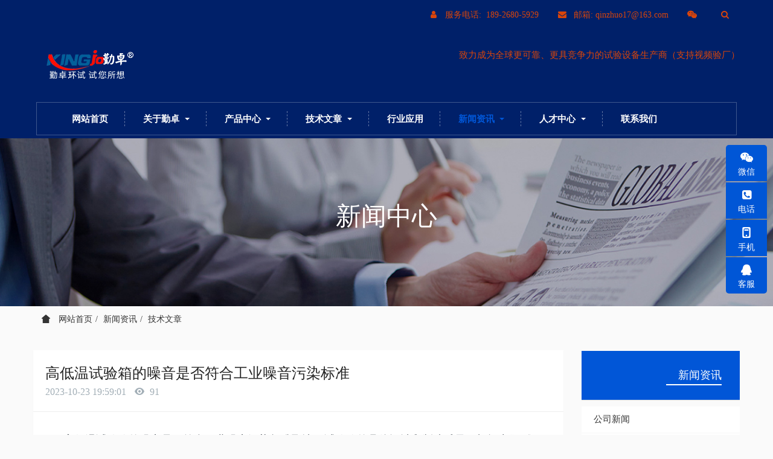

--- FILE ---
content_type: text/html
request_url: http://www.china-lab17.com/news/news572.html
body_size: 12471
content:
<!DOCTYPE HTML>
<html class=" met-web oxh" >
<head>
<meta charset="utf-8">
<meta name="renderer" content="webkit">
<meta http-equiv="X-UA-Compatible" content="IE=edge,chrome=1">
<meta name="viewport" content="width=device-width,initial-scale=1.0,maximum-scale=1.0,minimum-scale=1.0,user-scalable=0,minimal-ui">
<meta name="format-detection" content="telephone=no">
<title>高低温试验箱的噪音是否符合工业噪音污染标准-高低温湿热试验箱,高低温湿热试验箱生产厂家,快速温变老化箱,冷热冲击测试机,振动台,高低温试验箱,恒温恒湿试验箱,冷热冲击试验箱-勤卓环试</title>
<meta name="description" content="高低温试验箱的噪音达到或低于上述标准，则符合工业噪音污染标准。然而，噪音水平还要考虑到周围环境的敏感性，例如是否在住宅区域或靠近敏感设施。此外，在一些行业或特殊应用中，可能会有其他特定的噪音限制标准。">
<meta name="keywords" content="高低温试验箱,恒温恒湿试验箱,冷热冲击试验箱">
<meta name="generator" content="MetInfo 7.1.0" data-variable="../|cn|cn|mui891|2|100|572" data-user_name="">
<link href="../favicon.ico?1633843535" rel="shortcut icon" type="image/x-icon">
<link rel="stylesheet" type="text/css" href="../public/web/css/basic.css?1633843530">
<link rel="stylesheet" type="text/css" href="../templates/mui891/cache/shownews_cn.css?1762500660">
<meta name="baidu-site-verification" content="code-ClVX6q6LyK" />
<meta name="360-site-verification" content="ecfe47105141b1265601f282769ae9e0" />
<meta name="sogou_site_verification" content="oXH3G1MNvL"/>
<style>
body{
    background-color:#fafafa !important;font-family:Microsoft YaHei !important;}
h1,h2,h3,h4,h5,h6{font-family:Microsoft YaHei !important;}
</style>
<script>(function(){var t=navigator.userAgent;(t.indexOf("rv:11")>=0||t.indexOf("MSIE 10")>=0)&&document.write("<script src=\"../public/plugins/html5shiv.min.js\"><\/script>")})();</script>
<!--[if lte IE 9]>
<script src="../public/plugins/lteie9.js"></script>
<![endif]-->
</head>
<!--[if lte IE 9]>
<div class="text-xs-center m-b-0 bg-blue-grey-100 alert">
    <button type="button" class="close" aria-label="Close" data-dismiss="alert">
        <span aria-hidden="true">×</span>
    </button>
    你正在使用一个 的浏览器。请以提高您的体验。</div>
<![endif]-->
<body>
            <body class="met-navfixed">
    <header class='met-head' m-id='68' m-type='head_nav'>
    <nav class="navbar navbar-default box-shadow-none head_nav_met_28_8_68">
        <!-- 顶部介绍 -->
        
        <div class="eco_topbar     mobilehide">
            <div class="container">
                <div class="row">
                                    <div class="pull-left denglubtn">
                    <!-- 会员注册登录 -->
                                    <!-- 会员注册登录 -->
                </div>
                <div class="pull-right ecosocials"> 
                    <ul class="ulstyle">
                                                                    <li>
                        <a href="tel:189-2680-5929" rel="nofollow" target="_blank">
                            <i class="fa fa-user"></i>
                            <span>服务电话: &nbsp;189-2680-5929</span>
                        </a>
                        
                    </li>
                                                                <li>
                        <a  href="mailto:qinzhuo17@163.com" rel="nofollow" target="_blank">
                            <i class="icon fa-envelope"></i>
                            <span>邮箱:&nbsp;qinzhuo17@163.com</span>
                        </a>
                       
                    </li>
                                                                <li>
                        <a id="met-weixint">
                            <i class="fa fa-weixin" data-plugin="webuiPopover" data-trigger="hover" data-animation="pop" data-placement='bottom' data-width='160' data-padding='0' data-content="<img src='../upload/202007/1595228001.jpg' alt='勤卓环试' style='width: 150px;display:block;margin:auto;' id='met-weixin-img'>"></i>
                        </a>
                    </li>
                    
                                            <li class="frombox">
                        <button type="button" data-toggle="dropdown">
                            <span class="sr-only">Toggle Search</span>
                            <i class="fa fa-search"></i>
                        </button>
                        <ul class="dropdown-menu animate animate-reverse search  dropdown-menu-right" id="met-langlist-dropdown" role="menu">
                            <li>
                                <!-- <form autocomplete="off" method="get"  action="../search/search.php?lang=cn">
                                  <input type="text" name="searchword" placeholder="搜索" data-fv-notempty="true" data-fv-message="不能为空">
                                  <input type="hidden" name="lang" value="cn">
                                  <button type="submit"><i class="fa fa-search"></i></button>
                                </form> -->
                                                <form method="get" class="page-search-form" role="search" action="../search/index.php?lang=cn" m-id="search_global" m-type="nocontent">
            <input type="hidden" name="lang" value="cn" />
            <input type="hidden" name="stype" value="0" />
            
            <div class="input-search input-search-dark">
                <button type="submit" class="input-search-btn"><i class="icon wb-search" aria-hidden="true"></i></button>
                <input
                type="text"
                class="form-control input-lg"
                name="searchword"
                value=""
                placeholder="请输入搜索关键词！"
                >
            </div>
        </form>                            </li>
                        </ul>
                    </li>
                                                                                                                                    </ul>
                </div>
                </div>
            </div>
        </div>
        <!-- 顶部介绍 -->
        <div class="nav-top">
            <div class="container">
            <div class="row">
            <div class="clearfix">
                                        <h3 hidden>勤卓环试</h3>
                                                                                            <!-- logo -->
                <div class="navbar-header pull-xs-left">
                    <a href="../" class="met-logo vertical-align block" title="勤卓环试">
                        <div class="vertical-align-middle">
                            <img src="../upload/202007/1594974404.png" alt="勤卓环试" class="hidden-sm-down">
                            <img src="../upload/202007/1594974404.png" alt="勤卓环试" class="hidden-md-up">
                            </div>
                    </a>
                </div>
                <!-- logo -->
                <!-- 会员注册登录 -->
                <!-- icon -->
                <div class="eco_header  hidden-xs hidden-sm"> 
                    <div class="top-info">
                     <p>致力成为全球更可靠、更具竞争力的试验设备生产商（支持视频验厂）<br>
                          <span></span></p>
 <!--
                      <div class="icon-box"> <span class="fa fa-map-marker"></span> </div>
                      <div class="content-box">
                        <p>致力成为全球更可靠、更具竞争力的试验设备生产商（支持视频验厂）<br>
                          <span></span></p>
                      </div>
-->
                    </div>
<!-- 
                    <div class="top-info">
                      <div class="icon-box"> <span class="fa fa-phone"></span> </div>
                      <div class="content-box">
                        <p class="telbox"><a href="tel:" title=""></a><br>
                          <span><a href="mailto:" rel="nofollow" target="_blank"></a></span></p>
                      </div>
                    </div>
                    <div class="top-info">
                      <div class="icon-box"> <span class="fa fa-calendar"></span> </div>
                      <div class="content-box">
                        <p><br>
                        <span></span></p>
                      </div>
                    </div>
 -->
                </div>
                </div>
                </div>
            </div>
        </div>
                <!-- 会员注册登录 -->

                <!-- 导航 -->
                                <div class="navbar navbar-default met-nav met-nav-absolute navbar-fixed-top     hasbanner" role="navigation">
                    <div class="container">
                        <div class="row">
                            <div class="navbar-header">
                                <button class="mobileMenuBtn navbar-toggle" type="button">
                                    <span class="fa fa-th fa-2x"></span>
                                </button>
                            </div>
                            <!--<div class="find-advisor pull-right"> 
                                <a href="" class="advisor"></a> 
                            </div>-->
                            <div class="collapse navbar-collapse navbar-collapse-toolbar" id="navbar-default-collapse">
                            <!-- 导航循环区块 -->
                            <ul class="nav navbar-nav navbar-right navlist">
                                <!-- 网站首页 -->
                                <li>
                                    <a href="../" title="网站首页" class="link     ">
                                    网站首页                                    </a>
                                </li>
                                <!-- 网站首页 -->
                                <!-- 一级循环 -->
                                                                                                            <li class="dropdown ecodropdown ">
                                        <a
                                            class="dropdown-toggle link "
                                            data-toggle="dropdown"
                                            href="../about/"
                                            aria-expanded="false"
                                            target='_self'                                            title="关于勤卓"
                                        >
                                            <span style=''>关于勤卓</span>                                        <span class="caret"></span>
                                        </a>
                                        <ul class="dropdown-menu nav_jt dropdown-menu-right animate">
                                            <!-- 二级全部 -->
                                                                                            <!-- 二级全部 -->
                                                                                                                                        <li>
                                                <a href="../about/about85.html" target='_self' class="" title="公司简介">    <span style=''>公司简介</span></a>
                                            </li>
                                                                                                                                                                                    <li>
                                                <a href="../rongyu/" target='_self' class="" title="企业荣誉">    <span style=''>企业荣誉</span></a>
                                            </li>
                                                                                                                                                                                    <li>
                                                <a href="../about/about86.html" target='_self' class="" title="企业文化">    <span style=''>企业文化</span></a>
                                            </li>
                                                                                                                                                                                    <li>
                                                <a href="../about/about87.html" target='_self' class="" title="组织结构">    <span style=''>组织结构</span></a>
                                            </li>
                                                                                                                                                                                    <li>
                                                <a href="../about/about88.html" target='_self' class="" title="联系我们">    <span style=''>联系我们</span></a>
                                            </li>
                                                                                                                                </ul>
                                    </li>
                                                                                                                                                <li class="dropdown ecodropdown ">
                                        <a
                                            class="dropdown-toggle link "
                                            data-toggle="dropdown"
                                            href="../product/"
                                            aria-expanded="false"
                                            target='_self'                                            title="产品中心"
                                        >
                                            <span style=''>产品中心</span>                                        <span class="caret"></span>
                                        </a>
                                        <ul class="dropdown-menu nav_jt dropdown-menu-right animate">
                                            <!-- 二级全部 -->
                                                                                            <li class='nav-parent  hidden-lg-up'>
                                                <a href="../product/" target='_self' title="全部">全部</a>
                                            </li>
                                                                                        <!-- 二级全部 -->
                                                                                                                                        <li>
                                                <a href="../product/product_168_1.html" target='_self' class="" title="三综合试验箱">    <span style=''>三综合试验箱</span></a>
                                            </li>
                                                                                                                                                                                    <li>
                                                <a href="../123456/" target='_self' class="" title="三综合试验箱">    <span style=''>三综合试验箱</span></a>
                                            </li>
                                                                                                                                                                                    <li class="dropdown-submenu">
                                                <a href="../product/product_89_1.html" class="" target='_self'>    <span style=''>高低温湿热试验箱</span></a>
                                                <!-- 三级 -->
                                                <ul class="dropdown-menu animate">
                                                                                                        <li>
                                                        <a href="../product/product_127_1.html" class="">    <span style=''>可程式恒温恒湿试验箱</span></a>
                                                    </li>
                                                                                                        <li>
                                                        <a href="../product/product_128_1.html" class="">    <span style=''>可程式高低温试验箱</span></a>
                                                    </li>
                                                                                                        </ul>
                                                <!-- 三级 -->
                                            </li>
                                                                                                                                                                                    <li>
                                                <a href="../product/product_152_1.html" target='_self' class="" title="盐雾试验机">    <span style=''>盐雾试验机</span></a>
                                            </li>
                                                                                                                                                                                    <li>
                                                <a href="../product/product_90_1.html" target='_self' class="" title="快速温变试验箱">    <span style=''>快速温变试验箱</span></a>
                                            </li>
                                                                                                                                                                                    <li>
                                                <a href="../product/product_91_1.html" target='_self' class="" title="冷热冲击试验箱">    <span style=''>冷热冲击试验箱</span></a>
                                            </li>
                                                                                                                                                                                    <li class="dropdown-submenu">
                                                <a href="../product/product_92_1.html" class="" target='_self'>    <span style=''>振动试验台</span></a>
                                                <!-- 三级 -->
                                                <ul class="dropdown-menu animate">
                                                                                                        <li>
                                                        <a href="../product/product_117_1.html" class="">    <span style=''>电磁式振动台</span></a>
                                                    </li>
                                                                                                        <li>
                                                        <a href="../product/product_118_1.html" class="">    <span style=''>模拟运输振动台</span></a>
                                                    </li>
                                                                                                        </ul>
                                                <!-- 三级 -->
                                            </li>
                                                                                                                                                                                    <li>
                                                <a href="../product/product_111_1.html" target='_self' class="" title="步入式试验室">    <span style=''>步入式试验室</span></a>
                                            </li>
                                                                                                                                                                                    <li>
                                                <a href="../product/product_109_1.html" target='_self' class="" title="紫外老化试验箱">    <span style=''>紫外老化试验箱</span></a>
                                            </li>
                                                                                                                                                                                    <li>
                                                <a href="../product/product_110_1.html" target='_self' class="" title="高温箱">    <span style=''>高温箱</span></a>
                                            </li>
                                                                                                                                                                                    <li class="dropdown-submenu">
                                                <a href="../product/product_115_1.html" class="" target='_self'>    <span style=''>跌落试验机</span></a>
                                                <!-- 三级 -->
                                                <ul class="dropdown-menu animate">
                                                                                                        <li>
                                                        <a href="../product/product_119_1.html" class="">    <span style=''>单翼跌落试验机</span></a>
                                                    </li>
                                                                                                        <li>
                                                        <a href="../product/product_120_1.html" class="">    <span style=''>双翼跌落试验机</span></a>
                                                    </li>
                                                                                                        </ul>
                                                <!-- 三级 -->
                                            </li>
                                                                                                                                                                                    <li class="dropdown-submenu">
                                                <a href="../product/product_114_1.html" class="" target='_self'>    <span style=''>盐雾试验箱</span></a>
                                                <!-- 三级 -->
                                                <ul class="dropdown-menu animate">
                                                                                                        <li>
                                                        <a href="../product/product_121_1.html" class="">    <span style=''>复合式盐试验箱</span></a>
                                                    </li>
                                                                                                        <li>
                                                        <a href="../product/product_122_1.html" class="">    <span style=''>普通盐雾试验箱</span></a>
                                                    </li>
                                                                                                        </ul>
                                                <!-- 三级 -->
                                            </li>
                                                                                                                                                                                    <li>
                                                <a href="../product/product_133_1.html" target='_self' class="" title="电子类拉力试验机">    <span style=''>电子类拉力试验机</span></a>
                                            </li>
                                                                                                                                                                                    <li>
                                                <a href="../product/product_134_1.html" target='_self' class="" title="耐磨类试验机">    <span style=''>耐磨类试验机</span></a>
                                            </li>
                                                                                                                                                                                    <li>
                                                <a href="../product/product_135_1.html" target='_self' class="" title="阻燃类试验机">    <span style=''>阻燃类试验机</span></a>
                                            </li>
                                                                                                                                                                                    <li>
                                                <a href="../product/product_136_1.html" target='_self' class="" title="蒸汽老化试验箱">    <span style=''>蒸汽老化试验箱</span></a>
                                            </li>
                                                                                                                                </ul>
                                    </li>
                                                                                                                                                <li class="dropdown ecodropdown ">
                                        <a
                                            class="dropdown-toggle link "
                                            data-toggle="dropdown"
                                            href="../download/"
                                            aria-expanded="false"
                                            target='_self'                                            title="技术文章"
                                        >
                                            <span style=''>技术文章</span>                                        <span class="caret"></span>
                                        </a>
                                        <ul class="dropdown-menu nav_jt dropdown-menu-right animate">
                                            <!-- 二级全部 -->
                                                                                            <li class='nav-parent  hidden-lg-up'>
                                                <a href="../download/" target='_self' title="全部">全部</a>
                                            </li>
                                                                                        <!-- 二级全部 -->
                                                                                                                                        <li>
                                                <a href="../about2/" target='_self' class="" title="服务体系">    <span style=''>服务体系</span></a>
                                            </li>
                                                                                                                                                                                    <li>
                                                <a href="../download/download_96_1.html" target='_self' class="" title="技术数据">    <span style=''>技术数据</span></a>
                                            </li>
                                                                                                                                                                                    <li>
                                                <a href="../feedback/" target='_self' class="" title="信息反馈">    <span style=''>信息反馈</span></a>
                                            </li>
                                                                                                                                </ul>
                                    </li>
                                                                                                                                                <li class="">
                                        <a href="../img/" target='_self' title="行业应用" class="link ">    <span style=''>行业应用</span></a>
                                    </li>
                                                                                                                                                <li class="dropdown ecodropdown ">
                                        <a
                                            class="dropdown-toggle link active"
                                            data-toggle="dropdown"
                                            href="../news/"
                                            aria-expanded="false"
                                            target='_self'                                            title="新闻资讯"
                                        >
                                            <span style=''>新闻资讯</span>                                        <span class="caret"></span>
                                        </a>
                                        <ul class="dropdown-menu nav_jt dropdown-menu-right animate">
                                            <!-- 二级全部 -->
                                                                                            <li class='nav-parent  hidden-lg-up'>
                                                <a href="../news/" target='_self' title="全部">全部</a>
                                            </li>
                                                                                        <!-- 二级全部 -->
                                                                                                                                        <li>
                                                <a href="../news/news_99_1.html" target='_self' class="" title="公司新闻">    <span style=''>公司新闻</span></a>
                                            </li>
                                                                                                                                                                                    <li>
                                                <a href="../news/news_100_1.html" target='_self' class="active" title="技术文章">    <span style=''>技术文章</span></a>
                                            </li>
                                                                                                                                                                                    <li>
                                                <a href="../news/news_101_1.html" target='_self' class="" title="行业资讯">    <span style=''>行业资讯</span></a>
                                            </li>
                                                                                                                                </ul>
                                    </li>
                                                                                                                                                <li class="dropdown ecodropdown ">
                                        <a
                                            class="dropdown-toggle link "
                                            data-toggle="dropdown"
                                            href="../about1/"
                                            aria-expanded="false"
                                            target='_self'                                            title="人才中心"
                                        >
                                            <span style=''>人才中心</span>                                        <span class="caret"></span>
                                        </a>
                                        <ul class="dropdown-menu nav_jt dropdown-menu-right animate">
                                            <!-- 二级全部 -->
                                                                                            <!-- 二级全部 -->
                                                                                                                                        <li>
                                                <a href="../about1/about1102.html" target='_self' class="" title="人才理念">    <span style=''>人才理念</span></a>
                                            </li>
                                                                                                                                                                                    <li>
                                                <a href="../job/" target='_self' class="" title="职位申请">    <span style=''>职位申请</span></a>
                                            </li>
                                                                                                                                </ul>
                                    </li>
                                                                                                                                                <li class="">
                                        <a href="../about/about88.html" target='_self' title="联系我们" class="link ">    <span style=''>联系我们</span></a>
                                    </li>
                                                                                                    <!-- 一级循环 -->
                            </ul>
                            <!-- 导航循环区块 -->
                            </div>
                        </div>
                    </div>
                </div>
                <div class="top"></div>
                <!-- 导航 -->
                <!-- 手机端导航 -->
                <nav id="mobileNav" style="display:none;">
                  <ul>
                    <li class="    ">
                        <a  href="../" title="网站首页">网站首页</a>
                    </li>
                                                                    <li class="">
                            <span>    <span style=''>关于勤卓</span></span>
                            <ul>
                                <li class="">
                                    <a href="../about/" target='_self' title="全部">全部</a>
                                </li>
                                                                                                        <li class="">
                                        <a href="../about/about85.html" target='_self' title="公司简介">    <span style=''>公司简介</span>                                        </a>
                                    </li>
                                                                                                                                        <li class="">
                                        <a href="../rongyu/" target='_self' title="企业荣誉">    <span style=''>企业荣誉</span>                                        </a>
                                    </li>
                                                                                                                                        <li class="">
                                        <a href="../about/about86.html" target='_self' title="企业文化">    <span style=''>企业文化</span>                                        </a>
                                    </li>
                                                                                                                                        <li class="">
                                        <a href="../about/about87.html" target='_self' title="组织结构">    <span style=''>组织结构</span>                                        </a>
                                    </li>
                                                                                                                                        <li class="">
                                        <a href="../about/about88.html" target='_self' title="联系我们">    <span style=''>联系我们</span>                                        </a>
                                    </li>
                                                                                            </ul>
                        </li>
                                                                                            <li class="">
                            <span>    <span style=''>产品中心</span></span>
                            <ul>
                                <li class="">
                                    <a href="../product/" target='_self' title="全部">全部</a>
                                </li>
                                                                                                        <li class="">
                                        <a href="../product/product_168_1.html" target='_self' title="三综合试验箱">    <span style=''>三综合试验箱</span>                                        </a>
                                    </li>
                                                                                                                                        <li class="">
                                        <a href="../123456/" target='_self' title="三综合试验箱">    <span style=''>三综合试验箱</span>                                        </a>
                                    </li>
                                                                                                                                        <!-- 有下级 -->
                                    <li class="">
                                        <span>    <span style=''>高低温湿热试验箱</span></span>
                                        <ul>
                                        <li class="">
                                            <a href="../product/product_89_1.html" target='_self' title="全部">全部</a>
                                        </li>
                                                                                <li>
                                            <a href="../product/product_127_1.html" target='_self' title="可程式恒温恒湿试验箱">    <span style=''>可程式恒温恒湿试验箱</span></a>
                                        </li>
                                                                                <li>
                                            <a href="../product/product_128_1.html" target='_self' title="可程式高低温试验箱">    <span style=''>可程式高低温试验箱</span></a>
                                        </li>
                                                                                </ul>
                                    </li>
                                    <!-- 有下级 -->
                                                                                                                                            <li class="">
                                        <a href="../product/product_152_1.html" target='_self' title="盐雾试验机">    <span style=''>盐雾试验机</span>                                        </a>
                                    </li>
                                                                                                                                        <li class="">
                                        <a href="../product/product_90_1.html" target='_self' title="快速温变试验箱">    <span style=''>快速温变试验箱</span>                                        </a>
                                    </li>
                                                                                                                                        <li class="">
                                        <a href="../product/product_91_1.html" target='_self' title="冷热冲击试验箱">    <span style=''>冷热冲击试验箱</span>                                        </a>
                                    </li>
                                                                                                                                        <!-- 有下级 -->
                                    <li class="">
                                        <span>    <span style=''>振动试验台</span></span>
                                        <ul>
                                        <li class="">
                                            <a href="../product/product_92_1.html" target='_self' title="全部">全部</a>
                                        </li>
                                                                                <li>
                                            <a href="../product/product_117_1.html" target='_self' title="电磁式振动台">    <span style=''>电磁式振动台</span></a>
                                        </li>
                                                                                <li>
                                            <a href="../product/product_118_1.html" target='_self' title="模拟运输振动台">    <span style=''>模拟运输振动台</span></a>
                                        </li>
                                                                                </ul>
                                    </li>
                                    <!-- 有下级 -->
                                                                                                                                            <li class="">
                                        <a href="../product/product_111_1.html" target='_self' title="步入式试验室">    <span style=''>步入式试验室</span>                                        </a>
                                    </li>
                                                                                                                                        <li class="">
                                        <a href="../product/product_109_1.html" target='_self' title="紫外老化试验箱">    <span style=''>紫外老化试验箱</span>                                        </a>
                                    </li>
                                                                                                                                        <li class="">
                                        <a href="../product/product_110_1.html" target='_self' title="高温箱">    <span style=''>高温箱</span>                                        </a>
                                    </li>
                                                                                                                                        <!-- 有下级 -->
                                    <li class="">
                                        <span>    <span style=''>跌落试验机</span></span>
                                        <ul>
                                        <li class="">
                                            <a href="../product/product_115_1.html" target='_self' title="全部">全部</a>
                                        </li>
                                                                                <li>
                                            <a href="../product/product_119_1.html" target='_self' title="单翼跌落试验机">    <span style=''>单翼跌落试验机</span></a>
                                        </li>
                                                                                <li>
                                            <a href="../product/product_120_1.html" target='_self' title="双翼跌落试验机">    <span style=''>双翼跌落试验机</span></a>
                                        </li>
                                                                                </ul>
                                    </li>
                                    <!-- 有下级 -->
                                                                                                                                            <!-- 有下级 -->
                                    <li class="">
                                        <span>    <span style=''>盐雾试验箱</span></span>
                                        <ul>
                                        <li class="">
                                            <a href="../product/product_114_1.html" target='_self' title="全部">全部</a>
                                        </li>
                                                                                <li>
                                            <a href="../product/product_121_1.html" target='_self' title="复合式盐试验箱">    <span style=''>复合式盐试验箱</span></a>
                                        </li>
                                                                                <li>
                                            <a href="../product/product_122_1.html" target='_self' title="普通盐雾试验箱">    <span style=''>普通盐雾试验箱</span></a>
                                        </li>
                                                                                </ul>
                                    </li>
                                    <!-- 有下级 -->
                                                                                                                                            <li class="">
                                        <a href="../product/product_133_1.html" target='_self' title="电子类拉力试验机">    <span style=''>电子类拉力试验机</span>                                        </a>
                                    </li>
                                                                                                                                        <li class="">
                                        <a href="../product/product_134_1.html" target='_self' title="耐磨类试验机">    <span style=''>耐磨类试验机</span>                                        </a>
                                    </li>
                                                                                                                                        <li class="">
                                        <a href="../product/product_135_1.html" target='_self' title="阻燃类试验机">    <span style=''>阻燃类试验机</span>                                        </a>
                                    </li>
                                                                                                                                        <li class="">
                                        <a href="../product/product_136_1.html" target='_self' title="蒸汽老化试验箱">    <span style=''>蒸汽老化试验箱</span>                                        </a>
                                    </li>
                                                                                            </ul>
                        </li>
                                                                                            <li class="">
                            <span>    <span style=''>技术文章</span></span>
                            <ul>
                                <li class="">
                                    <a href="../download/" target='_self' title="全部">全部</a>
                                </li>
                                                                                                        <li class="">
                                        <a href="../about2/" target='_self' title="服务体系">    <span style=''>服务体系</span>                                        </a>
                                    </li>
                                                                                                                                        <li class="">
                                        <a href="../download/download_96_1.html" target='_self' title="技术数据">    <span style=''>技术数据</span>                                        </a>
                                    </li>
                                                                                                                                        <li class="">
                                        <a href="../feedback/" target='_self' title="信息反馈">    <span style=''>信息反馈</span>                                        </a>
                                    </li>
                                                                                            </ul>
                        </li>
                                                                                            <!-- 无下级 -->
                        <li class="">
                        <a href="../img/"target='_self' title="行业应用" >    <span style=''>行业应用</span></a>
                        </li>
                        <!-- 无下级 -->
                                                                                        <li class="active">
                            <span>    <span style=''>新闻资讯</span></span>
                            <ul>
                                <li class="">
                                    <a href="../news/" target='_self' title="全部">全部</a>
                                </li>
                                                                                                        <li class="">
                                        <a href="../news/news_99_1.html" target='_self' title="公司新闻">    <span style=''>公司新闻</span>                                        </a>
                                    </li>
                                                                                                                                        <li class="">
                                        <a href="../news/news_100_1.html" target='_self' title="技术文章">    <span style=''>技术文章</span>                                        </a>
                                    </li>
                                                                                                                                        <li class="">
                                        <a href="../news/news_101_1.html" target='_self' title="行业资讯">    <span style=''>行业资讯</span>                                        </a>
                                    </li>
                                                                                            </ul>
                        </li>
                                                                                            <li class="">
                            <span>    <span style=''>人才中心</span></span>
                            <ul>
                                <li class="">
                                    <a href="../about1/" target='_self' title="全部">全部</a>
                                </li>
                                                                                                        <li class="">
                                        <a href="../about1/about1102.html" target='_self' title="人才理念">    <span style=''>人才理念</span>                                        </a>
                                    </li>
                                                                                                                                        <li class="">
                                        <a href="../job/" target='_self' title="职位申请">    <span style=''>职位申请</span>                                        </a>
                                    </li>
                                                                                            </ul>
                        </li>
                                                                                            <!-- 无下级 -->
                        <li class="">
                        <a href="../about/about88.html"target='_self' title="联系我们" >    <span style=''>联系我们</span></a>
                        </li>
                        <!-- 无下级 -->
                                                            </ul>
                </nav>
                <!-- 手机端导航 -->
            </div>
        </div>
    </nav>
</header>
<div class="modal fade modal-3d-flip-vertical" id="met-langlist-modal" aria-hidden="true" role="dialog" tabindex="-1">
    <div class="modal-dialog modal-center modal-lg">
        <div class="modal-content"> 

            <div class="modal-body">
                <button type="button" class="close" data-dismiss="modal" aria-label="Close">
                    <span aria-hidden="true">×</span>
                </button>
                                                </div>
        </div>
    </div>
</div>

                                            <!-- 内页 -->
            <div class="banner_met_36_4_62 page-bg"  m-id='62' m-type="banner">
                                <div class="slick-slide" data-count="1">
                    <img class="cover-image" src="../upload/202007/1595389606.jpg" srcset='../upload/thumb_src/x_767/1595389606.jpg 767w,../upload/202007/1595389606.jpg' sizes="(max-width: 767px) 767px" alt="新闻中心" data-height='0|0|0' data-fade="true" data-autoplayspeed=4000>
                                            <div class="banner-text p-4">
                        <div class='container'>
                            <div class='banner-text-con'>
                                <div>
                                    <h3 class="animation-fade font-weight-500" style="color:">新闻中心</h3>
                                    <p class="animation-fade " style='color:'></p>
                                </div>
                            </div>
                        </div>
                    </div>
                                                            </div>
                            </div>
            

        <div class="location_met_16_1_13 met-crumbs" m-id='13'>
	<div class="container">
		<div class="row">
			<ol class="breadcrumb m-b-0 subcolumn-crumbs">
				<li class='breadcrumb-item'>
					<a href="../" title="网站首页"><em  class='icon wb-home'></em> 网站首页</a>
				</li>
									    						<li class='breadcrumb-item'>
							<a href="../news/" title="新闻资讯" class=''>新闻资讯</a>
						</li>
														    						<li class='breadcrumb-item'>
							<a href="../news/news_100_1.html" title="技术文章" class=''>技术文章</a>
						</li>
														    							</ol>
		</div>
	</div>
</div>

        <main class="news_list_detail_met_16_1_37 met-shownews animsition     left">
	<div class="container">
		<div class="row sm0">
		                                <div class="col-md-9 met-shownews-body" m-id='37'>
                <div class="row">
                    					<section class="details-title border-bottom1">
						<h1 class='m-0'>高低温试验箱的噪音是否符合工业噪音污染标准</h1>
						<div class="info font-weight-300">
							<span>2023-10-23 19:59:01</span>
                                                                    							<span>
    								<i class="icon wb-eye m-r-5" aria-hidden="true"></i>
    								<script type='text/javascript' class='met_hits' src="../hits/?lang=cn&type=news&vid=572&list=0"></script>    							</span>
                            						</div>
					</section>
					<section class="met-editor clearfix">
						<p style="line-height: 2em;"><span style="font-size: 18px;">&nbsp; &nbsp; 高低温试验箱的噪音是否符合工业噪音污染标准取决于试验箱的具体设计和制造质量。根据中国《工业企业建设项目环境噪声排放标准》（GB 12348-2008）规定，工业企业的环境噪声限制值如下：</span></p><p style="line-height: 2em;"><span style="font-size: 18px;">&nbsp; &nbsp; 日间（7:00 - 22:00）: 50分贝（dB）（A）</span></p><p style="line-height: 2em;"><span style="font-size: 18px;">&nbsp; &nbsp; 夜间（22:00 - 7:00）: 45分贝（dB）（A）</span></p><p style="line-height: 2em;"><span style="font-size: 18px;">&nbsp; &nbsp; 如果高低温试验箱的噪音达到或低于上述标准，则符合工业噪音污染标准。然而，噪音水平还要考虑到周围环境的敏感性，例如是否在住宅区域或靠近敏感设施。此外，在一些行业或特殊应用中，可能会有其他特定的噪音限制标准。</span></p><p style="line-height: 2em;"><span style="font-size: 18px;"><br/></span></p><p style="line-height: 2em;"><span style="font-size: 18px; text-align: center;"><img src="../upload/202310/1698062382615030.jpg" data-width="900" data-height="600" / alt="图片关键词" title="图片关键词"></span></p><p style="line-height: 2em;"><span style="font-size: 18px; text-align: center;"></span></p><p style="line-height: 2em;"><span style="font-size: 18px;">&nbsp; &nbsp; 因此，具体要根据试验箱的技术规格和当地的噪音排放标准来评估高低温试验箱是否符合工业噪音污染标准。如果有疑问，建议咨询相关行业规范或专业人士以获取准确的评估结果。</span></p><p style="line-height: 2em;"><span style="font-size: 18px;">&nbsp; &nbsp; 东莞市勤卓环境测试设备有限公司成立于2010年，是国家高新技术企业，先后荣获ISO9001、国家AAA信用体系等多项认证。</span></p><p style="line-height: 2em;"><span style="font-size: 18px;">&nbsp; &nbsp; 公司长期从事高低温试验箱，可程式恒温恒湿试验箱，冷热冲击试验箱，复层实环境老化试验箱，步入式高低温湿热试验箱，盐雾试验箱，紫外线加速老化试验机，振动试验台，跌落试验机，IP等级淋雨试验箱，IP等级沙尘试验箱，氙灯老化试验箱等可靠性测试设备的研发和生产。</span></p><p style="line-height: 2em;"><span style="font-size: 18px;">&nbsp; &nbsp; 本着诚信、高效、感恩、共赢的经营理念，公司与中科院、清华大学、华为等数千家企事业单位保持长期的良性合作。在此十分感谢您的信赖和选择，勤卓团队将会全力服务您的合作需求。让我们携手，共创更加高精尖的中国制造。</span></p><p><br/></p>					</section>
                                                        					<div class="tag">
    						<span>标签:</span>
    						            							<a href="../search/index.php?stype=0&search=tag&searchword=&lang=cn" title="高低温试验箱">高低温试验箱</a>
    						    							<a href="../news/index.php?stype=0&search=tag&content=hengwenhengshishiyanxiang&lang=cn" title="恒温恒湿试验箱">恒温恒湿试验箱</a>
    						    							<a href="../search/index.php?stype=0&search=tag&searchword=&lang=cn" title="冷热冲击试验箱">冷热冲击试验箱</a>
    						    					</div>
                    					        <div class='met-page p-y-30 border-top1'>
    <div class="container p-t-30 ">
    <ul class="pagination block blocks-2 text-xs-center text-sm-left">
        <li class='page-item m-b-0 '>
            <a href='../news/news573.html' title="高低温冷热冲击试验箱对试验空间的要求" class='page-link text-truncate'>
                上一篇                <span aria-hidden="true" class='hidden-xs-down'>: 高低温冷热冲击试验箱对试验空间的要求</span>
            </a>
        </li>
        <li class='page-item m-b-0 '>
            <a href='../news/news571.html' title="使用恒温恒湿试验箱需要注意哪些事项" class='page-link pull-xs-right text-truncate'>
                下一篇                <span aria-hidden="true" class='hidden-xs-down'>: 使用恒温恒湿试验箱需要注意哪些事项</span>
            </a>
        </li>
    </ul>
</div>
</div>
				</div>
        </div>
            
        <!--      -->
			<div class="floats col-md-3 col-xs-12"     style="overflow: hidden;">
			<div class="">
				<div class="row">
					<aside class="sidebar_met_21_1_49 met-sidebar panel-body m-b-0" boxmh-h m-id='49' m-type='nocontent'>
													    																	<h2 class="sidebar-tile head-bg     bgpic">
										<a href="../news/" title="新闻资讯" class="    " target='_self'>
											新闻资讯										</a>
									</h2>
									<ul class="sidebar-column list-icons">
																					<li>
												    													<a href="../news/news_99_1.html" title="公司新闻" class='bars '>公司新闻</a>
										        											</li>
																					<li>
												    													<a href="../news/news_100_1.html" title="技术文章" class='bars in'>技术文章</a>
										        											</li>
																					<li>
												    													<a href="../news/news_101_1.html" title="行业资讯" class='bars '>行业资讯</a>
										        											</li>
																			</ul>
																						    								<h2 class="sidebar-tile">
									<span>
										为你推荐									</span>
								</h2>
								<div class="side-tel">
									<p>东莞市勤卓环境测试设备有限公司<br/></p><p>市场热线：0769-8220-5757</p><p>电子邮箱：kingjo17@163.com</p><p>网址：www.china-lab17.com/</p>								</div>
														<h2 class="sidebar-tile m-t-25">
								<span>
									搜索								</span>
							</h2>
							<form class='sidebar-search' method='get' action="../search/search.php">
								<input type='hidden' name='lang' value='cn' />
								<input type='hidden' name='class1' value='83' />
								<div class="form-group">
									<div class="input-search">
										<button type="submit" class="input-search-btn">
											<i class="icon wb-search" aria-hidden="true"></i>
										</button>
										<input type="text" class="form-control" name="searchword" placeholder="search">
									</div>
								</div>
							</form>
					</aside>
				</div>
			</div>
</div>

        </div>
    </div>
</main>


            <div class="link_met_28_1_5 text-xs-center" m-id='5' m-type="link">
    <div class="container p-y-15">
        <ul class="breadcrumb p-0 link-img m-0">
            <li class='breadcrumb-item'>友情链接 :</li>
                        <li class='breadcrumb-item     split'>
                <a href="http://www.kingjo.net" title="电磁振动台"  target="_blank">
                                        <span>电磁振动台</span>
                                </a>
            </li>
                        <li class='breadcrumb-item     split'>
                <a href="http://www.gaodiwenshiyan.com" title="冷热冲击试验箱"  target="_blank">
                                        <span>冷热冲击试验箱</span>
                                </a>
            </li>
                        <li class='breadcrumb-item     split'>
                <a href="http://www.kingsun17.com" title="高低温试验箱"  target="_blank">
                                        <span>可程式高低温试验箱</span>
                                </a>
            </li>
                        <li class='breadcrumb-item     split'>
                <a href="http://www.iso18.com" title="高低温试验箱"  target="_blank">
                                        <span>高低温试验箱</span>
                                </a>
            </li>
                        <li class='breadcrumb-item     split'>
                <a href="http://www.china-testbox.com" title="可程式恒温恒湿试验箱"  target="_blank">
                                        <span>可程式恒温恒湿试验箱</span>
                                </a>
            </li>
                        <li class='breadcrumb-item     split'>
                <a href="http://www.kinsungroup.com" title="高低温试验箱"  target="_blank">
                                        <span>高低温试验箱厂家</span>
                                </a>
            </li>
                        <li class='breadcrumb-item     split'>
                <a href="http://www.kingjo.cc" title="恒温恒湿试验箱"  target="_blank">
                                        <span>恒温恒湿试验箱</span>
                                </a>
            </li>
                        <li class='breadcrumb-item     split'>
                <a href="www.haiyin-equipment.com" title="高低温试验箱"  target="_blank">
                                        <span>海银高低温试验箱</span>
                                </a>
            </li>
                    </ul>
    </div>
</div>

        <footer class='foot_info_met_35_3_4 met-foot  border-top1' m-id='4' m-type='foot'>
	<div class="footer_widget_area">
		<div class="container">
		<div class="down_L col-lg-6  col-md-12 col-sm-12 col-xs-12">
                                                    <div class="col-lg-3 col-md-3 col-xs-6 list">
                        <h4 class='font-size-16 m-t-0 list'>
                         <a href="../about/"  title="关于勤卓">    <span style=''>关于勤卓</span></a>
                        </h4>
                                                        <ul class='ulstyle m-b-0'>
                                                                    <li>
                                        <a href="../about/about85.html"  title="公司简介" target='_self'>    <span style=''>公司简介</span></a>
                                    </li>
                                                                    <li>
                                        <a href="../rongyu/"  title="企业荣誉" target='_self'>    <span style=''>企业荣誉</span></a>
                                    </li>
                                                                    <li>
                                        <a href="../about/about86.html"  title="企业文化" target='_self'>    <span style=''>企业文化</span></a>
                                    </li>
                                                                    <li>
                                        <a href="../about/about87.html"  title="组织结构" target='_self'>    <span style=''>组织结构</span></a>
                                    </li>
                                                                    <li>
                                        <a href="../about/about88.html"  title="联系我们" target='_self'>    <span style=''>联系我们</span></a>
                                    </li>
                                                            </ul>
                                            </div>
                                                                     <div class="col-lg-3 col-md-3 col-xs-6 list">
                        <h4 class='font-size-16 m-t-0 list'>
                         <a href="../product/"  title="产品中心">    <span style=''>产品中心</span></a>
                        </h4>
                                                        <ul class='ulstyle m-b-0'>
                                                                    <li>
                                        <a href="../product/product_168_1.html"  title="三综合试验箱" target='_self'>    <span style=''>三综合试验箱</span></a>
                                    </li>
                                                                    <li>
                                        <a href="../123456/"  title="三综合试验箱" target='_self'>    <span style=''>三综合试验箱</span></a>
                                    </li>
                                                                    <li>
                                        <a href="../product/product_89_1.html"  title="高低温湿热试验箱" target='_self'>    <span style=''>高低温湿热试验箱</span></a>
                                    </li>
                                                                    <li>
                                        <a href="../product/product_152_1.html"  title="盐雾试验机" target='_self'>    <span style=''>盐雾试验机</span></a>
                                    </li>
                                                                    <li>
                                        <a href="../product/product_90_1.html"  title="快速温变试验箱" target='_self'>    <span style=''>快速温变试验箱</span></a>
                                    </li>
                                                                    <li>
                                        <a href="../product/product_91_1.html"  title="冷热冲击试验箱" target='_self'>    <span style=''>冷热冲击试验箱</span></a>
                                    </li>
                                                                    <li>
                                        <a href="../product/product_92_1.html"  title="振动试验台" target='_self'>    <span style=''>振动试验台</span></a>
                                    </li>
                                                                    <li>
                                        <a href="../product/product_111_1.html"  title="步入式试验室" target='_self'>    <span style=''>步入式试验室</span></a>
                                    </li>
                                                                    <li>
                                        <a href="../product/product_109_1.html"  title="紫外老化试验箱" target='_self'>    <span style=''>紫外老化试验箱</span></a>
                                    </li>
                                                                    <li>
                                        <a href="../product/product_110_1.html"  title="高温箱" target='_self'>    <span style=''>高温箱</span></a>
                                    </li>
                                                                    <li>
                                        <a href="../product/product_115_1.html"  title="跌落试验机" target='_self'>    <span style=''>跌落试验机</span></a>
                                    </li>
                                                                    <li>
                                        <a href="../product/product_114_1.html"  title="盐雾试验箱" target='_self'>    <span style=''>盐雾试验箱</span></a>
                                    </li>
                                                                    <li>
                                        <a href="../product/product_133_1.html"  title="电子类拉力试验机" target='_self'>    <span style=''>电子类拉力试验机</span></a>
                                    </li>
                                                                    <li>
                                        <a href="../product/product_134_1.html"  title="耐磨类试验机" target='_self'>    <span style=''>耐磨类试验机</span></a>
                                    </li>
                                                                    <li>
                                        <a href="../product/product_135_1.html"  title="阻燃类试验机" target='_self'>    <span style=''>阻燃类试验机</span></a>
                                    </li>
                                                                    <li>
                                        <a href="../product/product_136_1.html"  title="蒸汽老化试验箱" target='_self'>    <span style=''>蒸汽老化试验箱</span></a>
                                    </li>
                                                            </ul>
                                            </div>
                                                                     <div class="col-lg-3 col-md-3 col-xs-6 list">
                        <h4 class='font-size-16 m-t-0 list'>
                         <a href="../download/"  title="技术文章">    <span style=''>技术文章</span></a>
                        </h4>
                                                        <ul class='ulstyle m-b-0'>
                                                                    <li>
                                        <a href="../about2/"  title="服务体系" target='_self'>    <span style=''>服务体系</span></a>
                                    </li>
                                                                    <li>
                                        <a href="../download/download_96_1.html"  title="技术数据" target='_self'>    <span style=''>技术数据</span></a>
                                    </li>
                                                                    <li>
                                        <a href="../feedback/"  title="信息反馈" target='_self'>    <span style=''>信息反馈</span></a>
                                    </li>
                                                            </ul>
                                            </div>
                                                                     <div class="col-lg-3 col-md-3 col-xs-6 list">
                        <h4 class='font-size-16 m-t-0 list'>
                         <a href="../news/"  title="新闻资讯">    <span style=''>新闻资讯</span></a>
                        </h4>
                                                        <ul class='ulstyle m-b-0'>
                                                                    <li>
                                        <a href="../news/news_99_1.html"  title="公司新闻" target='_self'>    <span style=''>公司新闻</span></a>
                                    </li>
                                                                    <li>
                                        <a href="../news/news_100_1.html"  title="技术文章" target='_self'>    <span style=''>技术文章</span></a>
                                    </li>
                                                                    <li>
                                        <a href="../news/news_101_1.html"  title="行业资讯" target='_self'>    <span style=''>行业资讯</span></a>
                                    </li>
                                                            </ul>
                                            </div>
                             		  </div>
		    <div class="down_R col-lg-6  col-md-12 col-sm-12 col-xs-12">
		    	<div class="r_fist col-lg-5">
		    	<div class="r_span" >
		    		<div class="top1">
			    		<p class="p1">客户服务</p>
			    		<p class="p2">市场热线：</p>
                        <p class="p3">18926805929</p>
                        <p class="p2">售后电话：</p>
                        <p class="p3">13751267824</p>
                        <p class="p2">区域代理：</p>
			    		<p class="p3">18926805929</p>
		    		</div>
		    	</div>
		    	<div class="fx">
		    		    		    		<span class="span_lf"> </span>
		    	</div>
		    	</div>
		    	<div class="r_last col-lg-7">
		    		<div class="er_fist">
		    			 	 	    			    	 	    			   <img src="../upload/202007/1595227927.jpg" alt="$ui.er_descfistr" />
	 	    			       	 	    			   <p class="edesc">关注微信公众号</p>
	 	    			  	 	    					    		</div>
		    			<div class="er_lasr">
		    			 	 	    			    	 	    			   <img src="../upload/202503/1742538718.jpg" alt="$ui.er_desclast" />
	 	    			       	 	    			    <p class="edesc">微信在线沟通</p>
	 	    			   	 	    					    		</div>
		    	</div>
		  </div>
		</div>
		   <!-- 底部信息 -->
        <div class="footer_copy_right">
            <div class="container mydibucontainer">
                <div class="met_lang_all mymet_lang_all">
                    <!-- 语言 -->
                                                               <!-- 简繁体 -->
                                        </div>
                <p class="my_p">
                                            东莞市勤卓环境测试设备有限公司  版权所有 2018-2025                                                                    <p class="my_p">我们有高低温湿热试验箱行业前沿资讯，专业的规格与技术指标介绍，畅通的高低温湿热试验箱求购与供应渠道，是国内专业的高低温湿热试验箱制造供应商！</p>
                                                                                                                    <div class="imgmin">
                            <p>高低温湿热试验箱,恒温恒湿试验箱,快速温变试验箱,冷热冲击试验箱,振动台-东莞市勤卓环境测试设备有限公司网站，提供详细报价，齐全的产品信息。网站备案号：<a href="https://beian.miit.gov.cn/" target="_self">粤ICP备10204926号</a></p>                        </div>
                                    </p>
                <div class="powered_by_metinfo"></div>
            </div>
        </div>
	</div>
</footer>
    <div class="foot_info_met_35_3_4_bottom text-xs-center     " m-id='4' data-bg="|#0056d6|1" data-ifbotc="">
    <div class="main">
                                <div style="background-color: ;">
            <a href="../" class="item"      style="color: ;">
                <i class="icon fa-home"></i>
                <span>网站首页</span>
            </a>
        </div>
            <div style="background-color: ;">
            <a href="../product" class="item"      style="color: ;">
                <i class="icon fa-cogs"></i>
                <span>产品中心</span>
            </a>
        </div>
            <div style="background-color: ;">
            <a href="../download" class="item"      style="color: ;">
                <i class="icon fa-download"></i>
                <span>技术服务</span>
            </a>
        </div>
            <div style="background-color: ;">
            <a href="tel:13925754292" class="item"      style="color: ;">
                <i class="icon wb-mobile"></i>
                <span>联系电话</span>
            </a>
        </div>
            </div>
</div>

        <button type="button" class="back_top_met_11_2_6     " hidden m-id='6' m-type='nocontent'>
<img src="" alt="">
</button>

<input type="hidden" name="met_lazyloadbg" value="">
<script src="../cache/lang_json_cn.js?1762499151"></script>
<script src="../public/web/js/basic.js?1633843530" data-js_url="../templates/mui891/cache/shownews_cn.js?1762500660" id="met-page-js"></script>
<script type="text/javascript" src="http://www.china-lab17.com/app/app/met_stat/web/templates/js/met_stat.js"></script>
</body>
</html>

--- FILE ---
content_type: text/html;charset=utf-8
request_url: http://www.china-lab17.com/hits/?lang=cn&type=news&vid=572&list=0
body_size: 51
content:
document.write('91')

--- FILE ---
content_type: text/css
request_url: http://www.china-lab17.com/templates/mui891/cache/shownews_cn.css?1762500660
body_size: 123731
content:
@charset "utf-8";.flag-icon-background{background-repeat:no-repeat;background-position:50%;-webkit-background-size:contain;background-size:contain}.flag-icon{position:relative;display:inline-block;width:1.33333333em;line-height:1em;background-repeat:no-repeat;background-position:50%;-webkit-background-size:contain;background-size:contain}.flag-icon:before{content:"\00a0"}.dropdown-menu .flag-icon{margin-right:5px}.flag-icon-ad{background-image:url('../../../public/plugins/flag-icon-css/flags/ad.svg')}.flag-icon-ae{background-image:url('../../../public/plugins/flag-icon-css/flags/ae.svg')}.flag-icon-af{background-image:url('../../../public/plugins/flag-icon-css/flags/af.svg')}.flag-icon-ag{background-image:url('../../../public/plugins/flag-icon-css/flags/ag.svg')}.flag-icon-ai{background-image:url('../../../public/plugins/flag-icon-css/flags/ai.svg')}.flag-icon-al{background-image:url('../../../public/plugins/flag-icon-css/flags/al.svg')}.flag-icon-am{background-image:url('../../../public/plugins/flag-icon-css/flags/am.svg')}.flag-icon-ao{background-image:url('../../../public/plugins/flag-icon-css/flags/ao.svg')}.flag-icon-aq{background-image:url('../../../public/plugins/flag-icon-css/flags/aq.svg')}.flag-icon-ar{background-image:url('../../../public/plugins/flag-icon-css/flags/ar.svg')}.flag-icon-as{background-image:url('../../../public/plugins/flag-icon-css/flags/as.svg')}.flag-icon-at{background-image:url('../../../public/plugins/flag-icon-css/flags/at.svg')}.flag-icon-au{background-image:url('../../../public/plugins/flag-icon-css/flags/au.svg')}.flag-icon-aw{background-image:url('../../../public/plugins/flag-icon-css/flags/aw.svg')}.flag-icon-ax{background-image:url('../../../public/plugins/flag-icon-css/flags/ax.svg')}.flag-icon-az{background-image:url('../../../public/plugins/flag-icon-css/flags/az.svg')}.flag-icon-ba{background-image:url('../../../public/plugins/flag-icon-css/flags/ba.svg')}.flag-icon-bb{background-image:url('../../../public/plugins/flag-icon-css/flags/bb.svg')}.flag-icon-bd{background-image:url('../../../public/plugins/flag-icon-css/flags/bd.svg')}.flag-icon-be{background-image:url('../../../public/plugins/flag-icon-css/flags/be.svg')}.flag-icon-bf{background-image:url('../../../public/plugins/flag-icon-css/flags/bf.svg')}.flag-icon-bg{background-image:url('../../../public/plugins/flag-icon-css/flags/bg.svg')}.flag-icon-bh{background-image:url('../../../public/plugins/flag-icon-css/flags/bh.svg')}.flag-icon-bi{background-image:url('../../../public/plugins/flag-icon-css/flags/bi.svg')}.flag-icon-bj{background-image:url('../../../public/plugins/flag-icon-css/flags/bj.svg')}.flag-icon-bl{background-image:url('../../../public/plugins/flag-icon-css/flags/bl.svg')}.flag-icon-bm{background-image:url('../../../public/plugins/flag-icon-css/flags/bm.svg')}.flag-icon-bn{background-image:url('../../../public/plugins/flag-icon-css/flags/bn.svg')}.flag-icon-bo{background-image:url('../../../public/plugins/flag-icon-css/flags/bo.svg')}.flag-icon-bq{background-image:url('../../../public/plugins/flag-icon-css/flags/bq.svg')}.flag-icon-br{background-image:url('../../../public/plugins/flag-icon-css/flags/br.svg')}.flag-icon-bs{background-image:url('../../../public/plugins/flag-icon-css/flags/bs.svg')}.flag-icon-bt{background-image:url('../../../public/plugins/flag-icon-css/flags/bt.svg')}.flag-icon-bv{background-image:url('../../../public/plugins/flag-icon-css/flags/bv.svg')}.flag-icon-bw{background-image:url('../../../public/plugins/flag-icon-css/flags/bw.svg')}.flag-icon-by{background-image:url('../../../public/plugins/flag-icon-css/flags/by.svg')}.flag-icon-bz{background-image:url('../../../public/plugins/flag-icon-css/flags/bz.svg')}.flag-icon-ca{background-image:url('../../../public/plugins/flag-icon-css/flags/ca.svg')}.flag-icon-cc{background-image:url('../../../public/plugins/flag-icon-css/flags/cc.svg')}.flag-icon-cd{background-image:url('../../../public/plugins/flag-icon-css/flags/cd.svg')}.flag-icon-cf{background-image:url('../../../public/plugins/flag-icon-css/flags/cf.svg')}.flag-icon-cg{background-image:url('../../../public/plugins/flag-icon-css/flags/cg.svg')}.flag-icon-ch{background-image:url('../../../public/plugins/flag-icon-css/flags/ch.svg')}.flag-icon-ci{background-image:url('../../../public/plugins/flag-icon-css/flags/ci.svg')}.flag-icon-ck{background-image:url('../../../public/plugins/flag-icon-css/flags/ck.svg')}.flag-icon-cl{background-image:url('../../../public/plugins/flag-icon-css/flags/cl.svg')}.flag-icon-cm{background-image:url('../../../public/plugins/flag-icon-css/flags/cm.svg')}.flag-icon-cn{background-image:url('../../../public/plugins/flag-icon-css/flags/cn.svg')}.flag-icon-co{background-image:url('../../../public/plugins/flag-icon-css/flags/co.svg')}.flag-icon-cr{background-image:url('../../../public/plugins/flag-icon-css/flags/cr.svg')}.flag-icon-cu{background-image:url('../../../public/plugins/flag-icon-css/flags/cu.svg')}.flag-icon-cv{background-image:url('../../../public/plugins/flag-icon-css/flags/cv.svg')}.flag-icon-cw{background-image:url('../../../public/plugins/flag-icon-css/flags/cw.svg')}.flag-icon-cx{background-image:url('../../../public/plugins/flag-icon-css/flags/cx.svg')}.flag-icon-cy{background-image:url('../../../public/plugins/flag-icon-css/flags/cy.svg')}.flag-icon-cz{background-image:url('../../../public/plugins/flag-icon-css/flags/cz.svg')}.flag-icon-de{background-image:url('../../../public/plugins/flag-icon-css/flags/de.svg')}.flag-icon-dj{background-image:url('../../../public/plugins/flag-icon-css/flags/dj.svg')}.flag-icon-dk{background-image:url('../../../public/plugins/flag-icon-css/flags/dk.svg')}.flag-icon-dm{background-image:url('../../../public/plugins/flag-icon-css/flags/dm.svg')}.flag-icon-do{background-image:url('../../../public/plugins/flag-icon-css/flags/do.svg')}.flag-icon-dz{background-image:url('../../../public/plugins/flag-icon-css/flags/dz.svg')}.flag-icon-ec{background-image:url('../../../public/plugins/flag-icon-css/flags/ec.svg')}.flag-icon-ee{background-image:url('../../../public/plugins/flag-icon-css/flags/ee.svg')}.flag-icon-eg{background-image:url('../../../public/plugins/flag-icon-css/flags/eg.svg')}.flag-icon-eh{background-image:url('../../../public/plugins/flag-icon-css/flags/eh.svg')}.flag-icon-er{background-image:url('../../../public/plugins/flag-icon-css/flags/er.svg')}.flag-icon-es{background-image:url('../../../public/plugins/flag-icon-css/flags/es.svg')}.flag-icon-et{background-image:url('../../../public/plugins/flag-icon-css/flags/et.svg')}.flag-icon-fi{background-image:url('../../../public/plugins/flag-icon-css/flags/fi.svg')}.flag-icon-fj{background-image:url('../../../public/plugins/flag-icon-css/flags/fj.svg')}.flag-icon-fk{background-image:url('../../../public/plugins/flag-icon-css/flags/fk.svg')}.flag-icon-fm{background-image:url('../../../public/plugins/flag-icon-css/flags/fm.svg')}.flag-icon-fo{background-image:url('../../../public/plugins/flag-icon-css/flags/fo.svg')}.flag-icon-fr{background-image:url('../../../public/plugins/flag-icon-css/flags/fr.svg')}.flag-icon-ga{background-image:url('../../../public/plugins/flag-icon-css/flags/ga.svg')}.flag-icon-gb{background-image:url('../../../public/plugins/flag-icon-css/flags/gb.svg')}.flag-icon-gd{background-image:url('../../../public/plugins/flag-icon-css/flags/gd.svg')}.flag-icon-ge{background-image:url('../../../public/plugins/flag-icon-css/flags/ge.svg')}.flag-icon-gf{background-image:url('../../../public/plugins/flag-icon-css/flags/gf.svg')}.flag-icon-gg{background-image:url('../../../public/plugins/flag-icon-css/flags/gg.svg')}.flag-icon-gh{background-image:url('../../../public/plugins/flag-icon-css/flags/gh.svg')}.flag-icon-gi{background-image:url('../../../public/plugins/flag-icon-css/flags/gi.svg')}.flag-icon-gl{background-image:url('../../../public/plugins/flag-icon-css/flags/gl.svg')}.flag-icon-gm{background-image:url('../../../public/plugins/flag-icon-css/flags/gm.svg')}.flag-icon-gn{background-image:url('../../../public/plugins/flag-icon-css/flags/gn.svg')}.flag-icon-gp{background-image:url('../../../public/plugins/flag-icon-css/flags/gp.svg')}.flag-icon-gq{background-image:url('../../../public/plugins/flag-icon-css/flags/gq.svg')}.flag-icon-gr{background-image:url('../../../public/plugins/flag-icon-css/flags/gr.svg')}.flag-icon-gs{background-image:url('../../../public/plugins/flag-icon-css/flags/gs.svg')}.flag-icon-gt{background-image:url('../../../public/plugins/flag-icon-css/flags/gt.svg')}.flag-icon-gu{background-image:url('../../../public/plugins/flag-icon-css/flags/gu.svg')}.flag-icon-gw{background-image:url('../../../public/plugins/flag-icon-css/flags/gw.svg')}.flag-icon-gy{background-image:url('../../../public/plugins/flag-icon-css/flags/gy.svg')}.flag-icon-hk{background-image:url('../../../public/plugins/flag-icon-css/flags/hk.svg')}.flag-icon-hm{background-image:url('../../../public/plugins/flag-icon-css/flags/hm.svg')}.flag-icon-hn{background-image:url('../../../public/plugins/flag-icon-css/flags/hn.svg')}.flag-icon-hr{background-image:url('../../../public/plugins/flag-icon-css/flags/hr.svg')}.flag-icon-ht{background-image:url('../../../public/plugins/flag-icon-css/flags/ht.svg')}.flag-icon-hu{background-image:url('../../../public/plugins/flag-icon-css/flags/hu.svg')}.flag-icon-id{background-image:url('../../../public/plugins/flag-icon-css/flags/id.svg')}.flag-icon-ie{background-image:url('../../../public/plugins/flag-icon-css/flags/ie.svg')}.flag-icon-il{background-image:url('../../../public/plugins/flag-icon-css/flags/il.svg')}.flag-icon-im{background-image:url('../../../public/plugins/flag-icon-css/flags/im.svg')}.flag-icon-in{background-image:url('../../../public/plugins/flag-icon-css/flags/in.svg')}.flag-icon-io{background-image:url('../../../public/plugins/flag-icon-css/flags/io.svg')}.flag-icon-iq{background-image:url('../../../public/plugins/flag-icon-css/flags/iq.svg')}.flag-icon-ir{background-image:url('../../../public/plugins/flag-icon-css/flags/ir.svg')}.flag-icon-is{background-image:url('../../../public/plugins/flag-icon-css/flags/is.svg')}.flag-icon-it{background-image:url('../../../public/plugins/flag-icon-css/flags/it.svg')}.flag-icon-je{background-image:url('../../../public/plugins/flag-icon-css/flags/je.svg')}.flag-icon-jm{background-image:url('../../../public/plugins/flag-icon-css/flags/jm.svg')}.flag-icon-jo{background-image:url('../../../public/plugins/flag-icon-css/flags/jo.svg')}.flag-icon-jp{background-image:url('../../../public/plugins/flag-icon-css/flags/jp.svg')}.flag-icon-ke{background-image:url('../../../public/plugins/flag-icon-css/flags/ke.svg')}.flag-icon-kg{background-image:url('../../../public/plugins/flag-icon-css/flags/kg.svg')}.flag-icon-kh{background-image:url('../../../public/plugins/flag-icon-css/flags/kh.svg')}.flag-icon-ki{background-image:url('../../../public/plugins/flag-icon-css/flags/ki.svg')}.flag-icon-km{background-image:url('../../../public/plugins/flag-icon-css/flags/km.svg')}.flag-icon-kn{background-image:url('../../../public/plugins/flag-icon-css/flags/kn.svg')}.flag-icon-kp{background-image:url('../../../public/plugins/flag-icon-css/flags/kp.svg')}.flag-icon-kr{background-image:url('../../../public/plugins/flag-icon-css/flags/kr.svg')}.flag-icon-kw{background-image:url('../../../public/plugins/flag-icon-css/flags/kw.svg')}.flag-icon-ky{background-image:url('../../../public/plugins/flag-icon-css/flags/ky.svg')}.flag-icon-kz{background-image:url('../../../public/plugins/flag-icon-css/flags/kz.svg')}.flag-icon-la{background-image:url('../../../public/plugins/flag-icon-css/flags/la.svg')}.flag-icon-lb{background-image:url('../../../public/plugins/flag-icon-css/flags/lb.svg')}.flag-icon-lc{background-image:url('../../../public/plugins/flag-icon-css/flags/lc.svg')}.flag-icon-li{background-image:url('../../../public/plugins/flag-icon-css/flags/li.svg')}.flag-icon-lk{background-image:url('../../../public/plugins/flag-icon-css/flags/lk.svg')}.flag-icon-lr{background-image:url('../../../public/plugins/flag-icon-css/flags/lr.svg')}.flag-icon-ls{background-image:url('../../../public/plugins/flag-icon-css/flags/ls.svg')}.flag-icon-lt{background-image:url('../../../public/plugins/flag-icon-css/flags/lt.svg')}.flag-icon-lu{background-image:url('../../../public/plugins/flag-icon-css/flags/lu.svg')}.flag-icon-lv{background-image:url('../../../public/plugins/flag-icon-css/flags/lv.svg')}.flag-icon-ly{background-image:url('../../../public/plugins/flag-icon-css/flags/ly.svg')}.flag-icon-ma{background-image:url('../../../public/plugins/flag-icon-css/flags/ma.svg')}.flag-icon-mc{background-image:url('../../../public/plugins/flag-icon-css/flags/mc.svg')}.flag-icon-md{background-image:url('../../../public/plugins/flag-icon-css/flags/md.svg')}.flag-icon-me{background-image:url('../../../public/plugins/flag-icon-css/flags/me.svg')}.flag-icon-mf{background-image:url('../../../public/plugins/flag-icon-css/flags/mf.svg')}.flag-icon-mg{background-image:url('../../../public/plugins/flag-icon-css/flags/mg.svg')}.flag-icon-mh{background-image:url('../../../public/plugins/flag-icon-css/flags/mh.svg')}.flag-icon-mk{background-image:url('../../../public/plugins/flag-icon-css/flags/mk.svg')}.flag-icon-ml{background-image:url('../../../public/plugins/flag-icon-css/flags/ml.svg')}.flag-icon-mm{background-image:url('../../../public/plugins/flag-icon-css/flags/mm.svg')}.flag-icon-mn{background-image:url('../../../public/plugins/flag-icon-css/flags/mn.svg')}.flag-icon-mo{background-image:url('../../../public/plugins/flag-icon-css/flags/mo.svg')}.flag-icon-mp{background-image:url('../../../public/plugins/flag-icon-css/flags/mp.svg')}.flag-icon-mq{background-image:url('../../../public/plugins/flag-icon-css/flags/mq.svg')}.flag-icon-mr{background-image:url('../../../public/plugins/flag-icon-css/flags/mr.svg')}.flag-icon-ms{background-image:url('../../../public/plugins/flag-icon-css/flags/ms.svg')}.flag-icon-mt{background-image:url('../../../public/plugins/flag-icon-css/flags/mt.svg')}.flag-icon-mu{background-image:url('../../../public/plugins/flag-icon-css/flags/mu.svg')}.flag-icon-mv{background-image:url('../../../public/plugins/flag-icon-css/flags/mv.svg')}.flag-icon-mw{background-image:url('../../../public/plugins/flag-icon-css/flags/mw.svg')}.flag-icon-mx{background-image:url('../../../public/plugins/flag-icon-css/flags/mx.svg')}.flag-icon-my{background-image:url('../../../public/plugins/flag-icon-css/flags/my.svg')}.flag-icon-mz{background-image:url('../../../public/plugins/flag-icon-css/flags/mz.svg')}.flag-icon-na{background-image:url('../../../public/plugins/flag-icon-css/flags/na.svg')}.flag-icon-nc{background-image:url('../../../public/plugins/flag-icon-css/flags/nc.svg')}.flag-icon-ne{background-image:url('../../../public/plugins/flag-icon-css/flags/ne.svg')}.flag-icon-nf{background-image:url('../../../public/plugins/flag-icon-css/flags/nf.svg')}.flag-icon-ng{background-image:url('../../../public/plugins/flag-icon-css/flags/ng.svg')}.flag-icon-ni{background-image:url('../../../public/plugins/flag-icon-css/flags/ni.svg')}.flag-icon-nl{background-image:url('../../../public/plugins/flag-icon-css/flags/nl.svg')}.flag-icon-no{background-image:url('../../../public/plugins/flag-icon-css/flags/no.svg')}.flag-icon-np{background-image:url('../../../public/plugins/flag-icon-css/flags/np.svg')}.flag-icon-nr{background-image:url('../../../public/plugins/flag-icon-css/flags/nr.svg')}.flag-icon-nu{background-image:url('../../../public/plugins/flag-icon-css/flags/nu.svg')}.flag-icon-nz{background-image:url('../../../public/plugins/flag-icon-css/flags/nz.svg')}.flag-icon-om{background-image:url('../../../public/plugins/flag-icon-css/flags/om.svg')}.flag-icon-pa{background-image:url('../../../public/plugins/flag-icon-css/flags/pa.svg')}.flag-icon-pe{background-image:url('../../../public/plugins/flag-icon-css/flags/pe.svg')}.flag-icon-pf{background-image:url('../../../public/plugins/flag-icon-css/flags/pf.svg')}.flag-icon-pg{background-image:url('../../../public/plugins/flag-icon-css/flags/pg.svg')}.flag-icon-ph{background-image:url('../../../public/plugins/flag-icon-css/flags/ph.svg')}.flag-icon-pk{background-image:url('../../../public/plugins/flag-icon-css/flags/pk.svg')}.flag-icon-pl{background-image:url('../../../public/plugins/flag-icon-css/flags/pl.svg')}.flag-icon-pm{background-image:url('../../../public/plugins/flag-icon-css/flags/pm.svg')}.flag-icon-pn{background-image:url('../../../public/plugins/flag-icon-css/flags/pn.svg')}.flag-icon-pr{background-image:url('../../../public/plugins/flag-icon-css/flags/pr.svg')}.flag-icon-ps{background-image:url('../../../public/plugins/flag-icon-css/flags/ps.svg')}.flag-icon-pt{background-image:url('../../../public/plugins/flag-icon-css/flags/pt.svg')}.flag-icon-pw{background-image:url('../../../public/plugins/flag-icon-css/flags/pw.svg')}.flag-icon-py{background-image:url('../../../public/plugins/flag-icon-css/flags/py.svg')}.flag-icon-qa{background-image:url('../../../public/plugins/flag-icon-css/flags/qa.svg')}.flag-icon-re{background-image:url('../../../public/plugins/flag-icon-css/flags/re.svg')}.flag-icon-ro{background-image:url('../../../public/plugins/flag-icon-css/flags/ro.svg')}.flag-icon-rs{background-image:url('../../../public/plugins/flag-icon-css/flags/rs.svg')}.flag-icon-ru{background-image:url('../../../public/plugins/flag-icon-css/flags/ru.svg')}.flag-icon-rw{background-image:url('../../../public/plugins/flag-icon-css/flags/rw.svg')}.flag-icon-sa{background-image:url('../../../public/plugins/flag-icon-css/flags/sa.svg')}.flag-icon-sb{background-image:url('../../../public/plugins/flag-icon-css/flags/sb.svg')}.flag-icon-sc{background-image:url('../../../public/plugins/flag-icon-css/flags/sc.svg')}.flag-icon-sd{background-image:url('../../../public/plugins/flag-icon-css/flags/sd.svg')}.flag-icon-se{background-image:url('../../../public/plugins/flag-icon-css/flags/se.svg')}.flag-icon-sg{background-image:url('../../../public/plugins/flag-icon-css/flags/sg.svg')}.flag-icon-sh{background-image:url('../../../public/plugins/flag-icon-css/flags/sh.svg')}.flag-icon-si{background-image:url('../../../public/plugins/flag-icon-css/flags/si.svg')}.flag-icon-sj{background-image:url('../../../public/plugins/flag-icon-css/flags/sj.svg')}.flag-icon-sk{background-image:url('../../../public/plugins/flag-icon-css/flags/sk.svg')}.flag-icon-sl{background-image:url('../../../public/plugins/flag-icon-css/flags/sl.svg')}.flag-icon-sm{background-image:url('../../../public/plugins/flag-icon-css/flags/sm.svg')}.flag-icon-sn{background-image:url('../../../public/plugins/flag-icon-css/flags/sn.svg')}.flag-icon-so{background-image:url('../../../public/plugins/flag-icon-css/flags/so.svg')}.flag-icon-sr{background-image:url('../../../public/plugins/flag-icon-css/flags/sr.svg')}.flag-icon-ss{background-image:url('../../../public/plugins/flag-icon-css/flags/ss.svg')}.flag-icon-st{background-image:url('../../../public/plugins/flag-icon-css/flags/st.svg')}.flag-icon-sv{background-image:url('../../../public/plugins/flag-icon-css/flags/sv.svg')}.flag-icon-sx{background-image:url('../../../public/plugins/flag-icon-css/flags/sx.svg')}.flag-icon-sy{background-image:url('../../../public/plugins/flag-icon-css/flags/sy.svg')}.flag-icon-sz{background-image:url('../../../public/plugins/flag-icon-css/flags/sz.svg')}.flag-icon-tc{background-image:url('../../../public/plugins/flag-icon-css/flags/tc.svg')}.flag-icon-td{background-image:url('../../../public/plugins/flag-icon-css/flags/td.svg')}.flag-icon-tf{background-image:url('../../../public/plugins/flag-icon-css/flags/tf.svg')}.flag-icon-tg{background-image:url('../../../public/plugins/flag-icon-css/flags/tg.svg')}.flag-icon-th{background-image:url('../../../public/plugins/flag-icon-css/flags/th.svg')}.flag-icon-tj{background-image:url('../../../public/plugins/flag-icon-css/flags/tj.svg')}.flag-icon-tk{background-image:url('../../../public/plugins/flag-icon-css/flags/tk.svg')}.flag-icon-tl{background-image:url('../../../public/plugins/flag-icon-css/flags/tl.svg')}.flag-icon-tm{background-image:url('../../../public/plugins/flag-icon-css/flags/tm.svg')}.flag-icon-tn{background-image:url('../../../public/plugins/flag-icon-css/flags/tn.svg')}.flag-icon-to{background-image:url('../../../public/plugins/flag-icon-css/flags/to.svg')}.flag-icon-tr{background-image:url('../../../public/plugins/flag-icon-css/flags/tr.svg')}.flag-icon-tt{background-image:url('../../../public/plugins/flag-icon-css/flags/tt.svg')}.flag-icon-tv{background-image:url('../../../public/plugins/flag-icon-css/flags/tv.svg')}.flag-icon-tw{background-image:url('../../../public/plugins/flag-icon-css/flags/tw.svg')}.flag-icon-tz{background-image:url('../../../public/plugins/flag-icon-css/flags/tz.svg')}.flag-icon-ua{background-image:url('../../../public/plugins/flag-icon-css/flags/ua.svg')}.flag-icon-ug{background-image:url('../../../public/plugins/flag-icon-css/flags/ug.svg')}.flag-icon-um{background-image:url('../../../public/plugins/flag-icon-css/flags/um.svg')}.flag-icon-us{background-image:url('../../../public/plugins/flag-icon-css/flags/us.svg')}.flag-icon-uy{background-image:url('../../../public/plugins/flag-icon-css/flags/uy.svg')}.flag-icon-uz{background-image:url('../../../public/plugins/flag-icon-css/flags/uz.svg')}.flag-icon-va{background-image:url('../../../public/plugins/flag-icon-css/flags/va.svg')}.flag-icon-vc{background-image:url('../../../public/plugins/flag-icon-css/flags/vc.svg')}.flag-icon-ve{background-image:url('../../../public/plugins/flag-icon-css/flags/ve.svg')}.flag-icon-vg{background-image:url('../../../public/plugins/flag-icon-css/flags/vg.svg')}.flag-icon-vi{background-image:url('../../../public/plugins/flag-icon-css/flags/vi.svg')}.flag-icon-vn{background-image:url('../../../public/plugins/flag-icon-css/flags/vn.svg')}.flag-icon-vu{background-image:url('../../../public/plugins/flag-icon-css/flags/vu.svg')}.flag-icon-wf{background-image:url('../../../public/plugins/flag-icon-css/flags/wf.svg')}.flag-icon-ws{background-image:url('../../../public/plugins/flag-icon-css/flags/ws.svg')}.flag-icon-ye{background-image:url('../../../public/plugins/flag-icon-css/flags/ye.svg')}.flag-icon-yt{background-image:url('../../../public/plugins/flag-icon-css/flags/yt.svg')}.flag-icon-za{background-image:url('../../../public/plugins/flag-icon-css/flags/za.svg')}.flag-icon-zm{background-image:url('../../../public/plugins/flag-icon-css/flags/zm.svg')}.flag-icon-zw{background-image:url('../../../public/plugins/flag-icon-css/flags/zw.svg')}.webui-popover-content{display:none}.webui-popover-rtl{direction:rtl;text-align:right}.webui-popover{position:absolute;top:0;left:0;z-index:9999;display:none;min-width:50px;min-height:32px;padding:1px;text-align:left;white-space:normal;background-color:#fff;background-clip:padding-box;border:1px solid #ccc;border:1px solid rgba(0,0,0,.2);border-radius:6px;-webkit-box-shadow:0 5px 10px rgba(0,0,0,.2);box-shadow:0 5px 10px rgba(0,0,0,.2)}.webui-popover.top,.webui-popover.top-left,.webui-popover.top-right{margin-top:-10px}.webui-popover.right,.webui-popover.right-top,.webui-popover.right-bottom{margin-left:10px}.webui-popover.bottom,.webui-popover.bottom-left,.webui-popover.bottom-right{margin-top:10px}.webui-popover.left,.webui-popover.left-top,.webui-popover.left-bottom{margin-left:-10px}.webui-popover.pop{-webkit-transform:scale(0.8);-o-transform:scale(0.8);transform:scale(0.8);-webkit-transition:transform .15s cubic-bezier(0.3,0,0,1.5);-o-transition:transform .15s cubic-bezier(0.3,0,0,1.5);transition:transform .15s cubic-bezier(0.3,0,0,1.5);opacity:0;filter:alpha(opacity=0)}.webui-popover.pop-out{-webkit-transition-property:"opacity,transform";-o-transition-property:"opacity,transform";transition-property:"opacity,transform";-webkit-transition:.15s linear;-o-transition:.15s linear;transition:.15s linear;opacity:0;filter:alpha(opacity=0)}.webui-popover.fade,.webui-popover.fade-out{-webkit-transition:opacity .15s linear;-o-transition:opacity .15s linear;transition:opacity .15s linear;opacity:0;filter:alpha(opacity=0)}.webui-popover.out{opacity:0;filter:alpha(opacity=0)}.webui-popover.in{-webkit-transform:none;-o-transform:none;transform:none;opacity:1;filter:alpha(opacity=100)}.webui-popover .webui-popover-content{padding:9px 14px;overflow:auto;display:block}.webui-popover .webui-popover-content>div:first-child{width:99%}.webui-popover-inner .close{font-family:arial;margin:8px 10px 0 0;float:right;font-size:16px;font-weight:700;line-height:16px;color:#000;text-shadow:0 1px 0 #fff;opacity:.2;filter:alpha(opacity=20);text-decoration:none}.webui-popover-inner .close:hover,.webui-popover-inner .close:focus{opacity:.5;filter:alpha(opacity=50)}.webui-popover-inner .close:after{content:"\00D7";width:.8em;height:.8em;padding:4px;position:relative}.webui-popover-title{padding:8px 14px;margin:0;font-size:14px;font-weight:700;line-height:18px;background-color:#fff;border-bottom:1px solid #f2f2f2;border-radius:5px 5px 0 0}.webui-popover-content{padding:9px 14px;overflow:auto;display:none}.webui-popover-inverse{background-color:#333;color:#eee}.webui-popover-inverse .webui-popover-title{background:#333;border-bottom:1px solid #3b3b3b;color:#eee}.webui-no-padding .webui-popover-content{padding:0}.webui-no-padding .list-group-item{border-right:none;border-left:none}.webui-no-padding .list-group-item:first-child{border-top:0}.webui-no-padding .list-group-item:last-child{border-bottom:0}.webui-popover>.webui-arrow,.webui-popover>.webui-arrow:after{position:absolute;display:block;width:0;height:0;border-color:transparent;border-style:solid}.webui-popover>.webui-arrow{border-width:11px}.webui-popover>.webui-arrow:after{border-width:10px;content:""}.webui-popover.top>.webui-arrow,.webui-popover.top-right>.webui-arrow,.webui-popover.top-left>.webui-arrow{bottom:-11px;left:50%;margin-left:-11px;border-top-color:#999;border-top-color:rgba(0,0,0,.25);border-bottom-width:0}.webui-popover.top>.webui-arrow:after,.webui-popover.top-right>.webui-arrow:after,.webui-popover.top-left>.webui-arrow:after{content:" ";bottom:1px;margin-left:-10px;border-top-color:#fff;border-bottom-width:0}.webui-popover.right>.webui-arrow,.webui-popover.right-top>.webui-arrow,.webui-popover.right-bottom>.webui-arrow{top:50%;left:-11px;margin-top:-11px;border-left-width:0;border-right-color:#999;border-right-color:rgba(0,0,0,.25)}.webui-popover.right>.webui-arrow:after,.webui-popover.right-top>.webui-arrow:after,.webui-popover.right-bottom>.webui-arrow:after{content:" ";left:1px;bottom:-10px;border-left-width:0;border-right-color:#fff}.webui-popover.bottom>.webui-arrow,.webui-popover.bottom-right>.webui-arrow,.webui-popover.bottom-left>.webui-arrow{top:-11px;left:50%;margin-left:-11px;border-bottom-color:#999;border-bottom-color:rgba(0,0,0,.25);border-top-width:0}.webui-popover.bottom>.webui-arrow:after,.webui-popover.bottom-right>.webui-arrow:after,.webui-popover.bottom-left>.webui-arrow:after{content:" ";top:1px;margin-left:-10px;border-bottom-color:#fff;border-top-width:0}.webui-popover.left>.webui-arrow,.webui-popover.left-top>.webui-arrow,.webui-popover.left-bottom>.webui-arrow{top:50%;right:-11px;margin-top:-11px;border-right-width:0;border-left-color:#999;border-left-color:rgba(0,0,0,.25)}.webui-popover.left>.webui-arrow:after,.webui-popover.left-top>.webui-arrow:after,.webui-popover.left-bottom>.webui-arrow:after{content:" ";right:1px;border-right-width:0;border-left-color:#fff;bottom:-10px}.webui-popover-inverse.top>.webui-arrow,.webui-popover-inverse.top-left>.webui-arrow,.webui-popover-inverse.top-right>.webui-arrow,.webui-popover-inverse.top>.webui-arrow:after,.webui-popover-inverse.top-left>.webui-arrow:after,.webui-popover-inverse.top-right>.webui-arrow:after{border-top-color:#333}.webui-popover-inverse.right>.webui-arrow,.webui-popover-inverse.right-top>.webui-arrow,.webui-popover-inverse.right-bottom>.webui-arrow,.webui-popover-inverse.right>.webui-arrow:after,.webui-popover-inverse.right-top>.webui-arrow:after,.webui-popover-inverse.right-bottom>.webui-arrow:after{border-right-color:#333}.webui-popover-inverse.bottom>.webui-arrow,.webui-popover-inverse.bottom-left>.webui-arrow,.webui-popover-inverse.bottom-right>.webui-arrow,.webui-popover-inverse.bottom>.webui-arrow:after,.webui-popover-inverse.bottom-left>.webui-arrow:after,.webui-popover-inverse.bottom-right>.webui-arrow:after{border-bottom-color:#333}.webui-popover-inverse.left>.webui-arrow,.webui-popover-inverse.left-top>.webui-arrow,.webui-popover-inverse.left-bottom>.webui-arrow,.webui-popover-inverse.left>.webui-arrow:after,.webui-popover-inverse.left-top>.webui-arrow:after,.webui-popover-inverse.left-bottom>.webui-arrow:after{border-left-color:#333}.webui-popover i.icon-refresh:before{content:""}.webui-popover i.icon-refresh{display:block;width:30px;height:30px;font-size:20px;top:50%;left:50%;position:absolute;margin-left:-15px;margin-right:-15px;background:url('../../../public/plugins/webui-popover/../img/loading.gif') no-repeat}@-webkit-keyframes rotate{100%{-webkit-transform:rotate(360deg)}}@keyframes rotate{100%{transform:rotate(360deg)}}.webui-popover-backdrop{background-color:rgba(0,0,0,.65);width:100%;height:100%;position:fixed;top:0;left:0;z-index:9998}.webui-popover .dropdown-menu{display:block;position:relative;top:0;border:none;box-shadow:none;float:none}@font-face{font-family:"iconfont";src:url('../../../public/fonts/iconfont/iconfont.eot?t=1497855280632');src:url('../../../public/fonts/iconfont/iconfont.eot?t=1497855280632#iefix') format('embedded-opentype'),url('../../../public/fonts/iconfont/iconfont.woff?t=1497855280632') format('woff'),url('../../../public/fonts/iconfont/iconfont.ttf?t=1497855280632') format('truetype'),url('../../../public/fonts/iconfont/iconfont.svg?t=1497855280632#iconfont') format('svg')}.iconfont{font-family:"iconfont"!important;font-size:16px;font-style:normal;-webkit-font-smoothing:antialiased;-moz-osx-font-smoothing:grayscale}.icon-next:before{content:"\e601"}.icon-next2:before{content:"\e636"}.icon-prev2:before{content:"\e637"}.icon-prev1:before{content:"\e648"}.icon-next1:before{content:"\e655"}.icon-prev:before{content:"\e606"}.slick-loading .slick-list{background:#fff url('../../../public/plugins/slick/./ajax-loader.gif') center center no-repeat}@font-face{font-family:'slick';font-weight:normal;font-style:normal;src:url('../../../public/plugins/slick/./fonts/slick.eot');src:url('../../../public/plugins/slick/./fonts/slick.eot?#iefix') format('embedded-opentype'),url('../../../public/plugins/slick/./fonts/slick.woff') format('woff'),url('../../../public/plugins/slick/./fonts/slick.ttf') format('truetype'),url('../../../public/plugins/slick/./fonts/slick.svg#slick') format('svg')}.slick-prev,.slick-next{font-size:0;line-height:0;position:absolute;top:50%;display:block;width:20px;height:20px;padding:0;-webkit-transform:translate(0,-50%);-ms-transform:translate(0,-50%);transform:translate(0,-50%);cursor:pointer;color:transparent;border:none;outline:none;background:transparent}.slick-prev:hover,.slick-prev:focus,.slick-next:hover,.slick-next:focus{color:transparent;outline:none;background:transparent}.slick-prev:hover:before,.slick-prev:focus:before,.slick-next:hover:before,.slick-next:focus:before{opacity:1}.slick-prev.slick-disabled:before,.slick-next.slick-disabled:before{opacity:.25}.slick-prev:before,.slick-next:before{font-family:'slick';font-size:20px;line-height:1;opacity:.75;color:white;-webkit-font-smoothing:antialiased;-moz-osx-font-smoothing:grayscale}.slick-prev{left:-25px}[dir='rtl'] .slick-prev{right:-25px;left:auto}.slick-prev:before{content:'←'}[dir='rtl'] .slick-prev:before{content:'→'}.slick-next{right:-25px}[dir='rtl'] .slick-next{right:auto;left:-25px}.slick-next:before{content:'→'}[dir='rtl'] .slick-next:before{content:'←'}.slick-dots{position:absolute;bottom:-25px;display:block;width:100%;padding:0;margin:0;list-style:none;text-align:center}.slick-dots li{position:relative;display:inline-block;width:20px;height:20px;margin:0 5px;padding:0;cursor:pointer}.slick-dots li button{font-size:0;line-height:0;display:block;width:20px;height:20px;padding:5px;cursor:pointer;color:transparent;border:0;outline:none;background:transparent}.slick-dots li button:hover,.slick-dots li button:focus{outline:none}.slick-dots li button:hover:before,.slick-dots li button:focus:before{opacity:1}.slick-dots li button:before{font-family:'slick';font-size:6px;line-height:20px;position:absolute;top:0;left:0;width:20px;height:20px;content:'•';text-align:center;opacity:.25;color:black;-webkit-font-smoothing:antialiased;-moz-osx-font-smoothing:grayscale}.slick-dots li.slick-active button:before{opacity:.75;color:black}.slick-slider{position:relative;display:block;box-sizing:border-box;-webkit-user-select:none;-moz-user-select:none;-ms-user-select:none;user-select:none;-webkit-touch-callout:none;-khtml-user-select:none;-ms-touch-action:pan-y;touch-action:pan-y;-webkit-tap-highlight-color:transparent}.slick-list{position:relative;display:block;overflow:hidden;margin:0;padding:0}.slick-list:focus{outline:none}.slick-list.dragging{cursor:pointer;cursor:hand}.slick-slider .slick-track,.slick-slider .slick-list{-webkit-transform:translate3d(0,0,0);-moz-transform:translate3d(0,0,0);-ms-transform:translate3d(0,0,0);-o-transform:translate3d(0,0,0);transform:translate3d(0,0,0)}.slick-track{position:relative;top:0;left:0;display:block}.slick-track:before,.slick-track:after{display:table;content:''}.slick-track:after{clear:both}.slick-loading .slick-track{visibility:hidden}.slick-slide{float:left;height:100%;min-height:1px}.slick-slide:not(:first-child){display:none}[dir='rtl'] .slick-slide{float:right}.slick-slide img{display:block}.slick-slide.slick-loading img{display:none}.slick-slide.dragging img{pointer-events:none}.slick-initialized .slick-slide{display:block}.slick-loading .slick-slide{visibility:hidden}.slick-vertical .slick-slide{display:block;height:auto}.slick-arrow.slick-hidden{display:none}.pswp{display:none;position:absolute;width:100%;height:100%;left:0;top:0;overflow:hidden;-ms-touch-action:none;touch-action:none;z-index:1800;-webkit-text-size-adjust:100%;-webkit-backface-visibility:hidden;outline:none}.pswp *{-webkit-box-sizing:border-box;box-sizing:border-box}.pswp img{max-width:none;-webkit-transition:none;-o-transition:none;transition:none}.pswp--animate_opacity{opacity:0.001;will-change:opacity;-webkit-transition:opacity 333ms cubic-bezier(0.4,0,0.22,1);transition:opacity 333ms cubic-bezier(0.4,0,0.22,1)}.pswp--open{display:block}.pswp--zoom-allowed .pswp__img{cursor:-webkit-zoom-in;cursor:-moz-zoom-in;cursor:zoom-in}.pswp--zoomed-in .pswp__img{cursor:-webkit-grab;cursor:-moz-grab;cursor:grab}.pswp--dragging .pswp__img{cursor:-webkit-grabbing;cursor:-moz-grabbing;cursor:grabbing}.pswp__bg{position:absolute;left:0;top:0;width:100%;height:100%;background:#fff;opacity:0;transform:translateZ(0);-webkit-backface-visibility:hidden;will-change:opacity}.pswp__scroll-wrap{position:absolute;left:0;top:0;width:100%;height:100%;overflow:hidden}.pswp__container,.pswp__zoom-wrap{-ms-touch-action:none;touch-action:none;position:absolute;left:0;right:0;top:0;bottom:0}.pswp__container,.pswp__img{-webkit-user-select:none;-moz-user-select:none;-ms-user-select:none;user-select:none;-webkit-tap-highlight-color:transparent;-webkit-touch-callout:none}.pswp__zoom-wrap{position:absolute;width:100%;-webkit-transform-origin:left top;-ms-transform-origin:left top;transform-origin:left top;-webkit-transition:-webkit-transform 333ms cubic-bezier(0.4,0,0.22,1);transition:transform 333ms cubic-bezier(0.4,0,0.22,1)}.pswp__bg{will-change:opacity;for open/close transition-webkit-transition:opacity 333ms cubic-bezier(0.4,0,0.22,1);transition:opacity 333ms cubic-bezier(0.4,0,0.22,1)}.pswp--animated-in .pswp__bg,.pswp--animated-in .pswp__zoom-wrap{-webkit-transition:none;transition:none}.pswp__container,.pswp__zoom-wrap{-webkit-backface-visibility:hidden}.pswp__item{position:absolute;left:0;right:0;top:0;bottom:0;overflow:hidden}.pswp__img{position:absolute;width:auto;height:auto;top:0;left:0}.pswp__img--placeholder{-webkit-backface-visibility:hidden}.pswp__img--placeholder--blank{background:#222}.pswp--ie .pswp__img{width:100%!important;height:auto!important;left:0;top:0}.pswp__error-msg{position:absolute;left:0;top:50%;width:100%;text-align:center;font-size:14px;line-height:16px;margin-top:-8px;color:#777}.pswp__error-msg a{color:#333;text-decoration:underline}.pswp__button{width:44px;height:44px;position:relative;background:none;cursor:pointer;overflow:visible;-webkit-appearance:none;display:block;border:0;padding:0;margin:0;float:right;opacity:0.75;-webkit-transition:opacity 0.2s;transition:opacity 0.2s;-webkit-box-shadow:none;box-shadow:none;outline:none}.pswp__button:focus,.pswp__button:hover{opacity:1}.pswp__button:active{outline:none;opacity:0.9}.pswp__button::-moz-focus-inner{padding:0;border:0}[class*=pswp__button--rotate]{background:none!important;outline:none!important}[class*=pswp__button--rotate] .icon{top:1px;font-size:17px;font-weight:400;color:#555}.pswp__ui--over-close .pswp__button--close{opacity:1}.pswp__button,.pswp__button--arrow--left:before,.pswp__button--arrow--right:before{background:url('../../../public/plugins/PhotoSwipe/default-skin/default-skin.png') 0 0 no-repeat;background-size:264px 88px;width:44px;height:44px}@media (-webkit-min-device-pixel-ratio:1.1),(-webkit-min-device-pixel-ratio:1.09375),(min-resolution:105dpi),(min-resolution:1.1dppx){ .pswp--svg .pswp__button,.pswp--svg .pswp__button--arrow--left:before,.pswp--svg .pswp__button--arrow--right:before{background-image:url('../../../public/plugins/PhotoSwipe/default-skin/default-skin.svg')}.pswp--svg .pswp__button--arrow--left,.pswp--svg .pswp__button--arrow--right{background:none}[class*=pswp__button--rotate]{opacity:.75}}.pswp__button--close{background-position:0 -44px}.pswp__button--share{background-position:-44px -44px}.pswp__button--fs{display:none}.pswp--supports-fs .pswp__button--fs{display:block}.pswp--fs .pswp__button--fs{background-position:-44px 0}.pswp__button--zoom{display:none;background-position:-88px 0}.pswp--zoom-allowed .pswp__button--zoom{display:block}.pswp--zoomed-in .pswp__button--zoom{background-position:-132px 0}.pswp--touch .pswp__button--arrow--left,.pswp--touch .pswp__button--arrow--right{visibility:hidden}.pswp__button--arrow--left,.pswp__button--arrow--right{background:none;top:50%;margin-top:-50px;width:70px;height:100px;position:absolute}.pswp__button--arrow--left{left:0}.pswp__button--arrow--right{right:0}.pswp__button--arrow--left:before,.pswp__button--arrow--right:before{content:'';top:35px;background-color:rgba(0,0,0,0.1);height:30px;width:32px;position:absolute}.pswp__button--arrow--left:before{left:6px;background-position:-138px -44px}.pswp__button--arrow--right:before{right:6px;background-position:-94px -44px}.pswp__counter,.pswp__share-modal{-webkit-user-select:none;-moz-user-select:none;-ms-user-select:none;user-select:none}.pswp__share-modal{display:block;background:rgba(0,0,0,0.5);width:100%;height:100%;top:0;left:0;padding:10px;position:absolute;z-index:1600;opacity:0;-webkit-transition:opacity 0.25s ease-out;transition:opacity 0.25s ease-out;-webkit-backface-visibility:hidden;will-change:opacity}.pswp__share-modal--hidden{display:none}.pswp__share-tooltip{z-index:1620;position:absolute;background:#FFF;top:56px;border-radius:2px;display:block;width:auto;right:44px;-webkit-box-shadow:0 2px 5px rgba(0,0,0,0.25);box-shadow:0 2px 5px rgba(0,0,0,0.25);-webkit-transform:translateY(6px);-ms-transform:translateY(6px);transform:translateY(6px);-webkit-transition:-webkit-transform 0.25s;transition:transform 0.25s;-webkit-backface-visibility:hidden;will-change:transform}.pswp__share-tooltip a{display:block;padding:8px 12px;color:#000;text-decoration:none;font-size:14px;line-height:18px}.pswp__share-tooltip a:hover{text-decoration:none;color:#000}.pswp__share-tooltip a:first-child{  border-radius:2px 2px 0 0}.pswp__share-tooltip a:last-child{border-radius:0 0 2px 2px}.pswp__share-modal--fade-in{opacity:1}.pswp__share-modal--fade-in .pswp__share-tooltip{-webkit-transform:translateY(0);-ms-transform:translateY(0);transform:translateY(0)}.pswp--touch .pswp__share-tooltip a{padding:16px 12px}a.pswp__share--facebook:before{content:'';display:block;width:0;height:0;position:absolute;top:-12px;right:15px;border:6px solid transparent;border-bottom-color:#FFF;-webkit-pointer-events:none;-moz-pointer-events:none;pointer-events:none}a.pswp__share--facebook:hover{background:#3E5C9A;color:#FFF}a.pswp__share--facebook:hover:before{border-bottom-color:#3E5C9A}a.pswp__share--twitter:hover{background:#55ACEE;color:#FFF}a.pswp__share--pinterest:hover{background:#CCC;color:#CE272D}a.pswp__share--download:hover{background:#DDD}.pswp__counter{position:absolute;left:0;top:0;height:44px;font-size:13px;line-height:44px;color:#555;opacity:0.75;padding:0 10px}.pswp__caption{position:absolute;left:0;bottom:0;width:100%;min-height:44px}.pswp__caption small{font-size:11px;color:#777}.pswp__caption__center{text-align:center;max-width:420px;margin:0 auto;font-size:13px;padding:10px;line-height:20px;color:#333}.pswp__caption--empty{display:none}.pswp__caption--fake{visibility:hidden}.pswp__preloader{width:44px;height:44px;position:absolute;top:0;left:50%;margin-left:-22px;opacity:0;-webkit-transition:opacity 0.25s ease-out;transition:opacity 0.25s ease-out;will-change:opacity;direction:ltr}.pswp__preloader__icn{width:20px;height:20px;margin:12px}.pswp__preloader--active{opacity:1}.pswp__preloader--active .pswp__preloader__icn{ background:url('../../../public/plugins/PhotoSwipe/default-skin/preloader.gif') 0 0 no-repeat}.pswp--css_animation .pswp__preloader--active{opacity:1}.pswp--css_animation .pswp__preloader--active .pswp__preloader__icn{-webkit-animation:clockwise 500ms linear infinite;animation:clockwise 500ms linear infinite}.pswp--css_animation .pswp__preloader--active .pswp__preloader__donut{-webkit-animation:donut-rotate 1000ms cubic-bezier(0.4,0,0.22,1) infinite;animation:donut-rotate 1000ms cubic-bezier(0.4,0,0.22,1) infinite}.pswp--css_animation .pswp__preloader__icn{background:none;opacity:0.75;width:14px;height:14px;position:absolute;left:15px;top:15px;margin:0}.pswp--css_animation .pswp__preloader__cut{position:relative;width:7px;height:14px;overflow:hidden}.pswp--css_animation .pswp__preloader__donut{-webkit-box-sizing:border-box;box-sizing:border-box;width:14px;height:14px;border:2px solid #FFF;border-radius:50%;border-left-color:transparent;border-bottom-color:transparent;position:absolute;top:0;left:0;background:none;margin:0}@media screen and (max-width:1024px){.pswp__preloader{position:relative;left:auto;top:auto;margin:0;float:right}}@-webkit-keyframes clockwise{0%{-webkit-transform:rotate(0deg);transform:rotate(0deg)}100%{-webkit-transform:rotate(360deg);transform:rotate(360deg)}}@keyframes clockwise{0%{-webkit-transform:rotate(0deg);transform:rotate(0deg)}100%{-webkit-transform:rotate(360deg);transform:rotate(360deg)}}@-webkit-keyframes donut-rotate{0%{-webkit-transform:rotate(0);transform:rotate(0)}50%{-webkit-transform:rotate(-140deg);transform:rotate(-140deg)}100%{-webkit-transform:rotate(0);transform:rotate(0)}}@keyframes donut-rotate{0%{-webkit-transform:rotate(0);transform:rotate(0)}50%{-webkit-transform:rotate(-140deg);transform:rotate(-140deg)}100%{-webkit-transform:rotate(0);transform:rotate(0)}}.pswp__ui{-webkit-font-smoothing:auto;visibility:visible;opacity:1;z-index:1550}.pswp__top-bar{position:absolute;left:0;top:0;height:44px;width:100%}.pswp__caption,.pswp__top-bar,.pswp--has_mouse .pswp__button--arrow--left,.pswp--has_mouse .pswp__button--arrow--right{-webkit-backface-visibility:hidden;will-change:opacity;-webkit-transition:opacity 333ms cubic-bezier(0.4,0,0.22,1);transition:opacity 333ms cubic-bezier(0.4,0,0.22,1)}.pswp--has_mouse .pswp__button--arrow--left,.pswp--has_mouse .pswp__button--arrow--right{visibility:visible}.pswp__top-bar,.pswp__caption{background-color:rgba(255,255,255,0.8)}.pswp__ui--fit .pswp__top-bar,.pswp__ui--fit .pswp__caption{background-color:rgba(255,255,255,0.8)}.pswp__ui--idle .pswp__button--arrow--left,.pswp__ui--idle .pswp__button--arrow--right{opacity:0}.pswp__ui--hidden .pswp__top-bar,.pswp__ui--hidden .pswp__caption,.pswp__ui--hidden .pswp__button--arrow--left,.pswp__ui--hidden .pswp__button--arrow--right{opacity:0.001}.pswp__ui--one-slide .pswp__button--arrow--left,.pswp__ui--one-slide .pswp__button--arrow--right,.pswp__ui--one-slide .pswp__counter{display:none}.pswp__element--disabled{display:none!important}.pswp--minimal--dark .pswp__top-bar{background:none}.mm-menu,.mm-panels,.mm-panels>.mm-panel{margin:0;left:0;right:0;top:0;bottom:0;z-index:0;box-sizing:border-box}.mm-btn,.mm-menu{box-sizing:border-box}.mm-listview a,.mm-listview a:hover,.mm-navbar a,.mm-navbar a:hover{text-decoration:none}.mm-hidden{display:none!important}.mm-menu,.mm-panels>.mm-panel:not(.mm-hidden){display:block}.mm-wrapper{overflow-x:hidden;position:relative}.mm-menu{padding:0;position:absolute}.mm-panels,.mm-panels>.mm-panel{background:inherit;border-color:inherit;position:absolute}.mm-btn,.mm-panel.mm-highest{z-index:1}.mm-panels{overflow:hidden}.mm-panel{-webkit-transition:-webkit-transform .4s ease;transition:-webkit-transform .4s ease;transition:transform .4s ease;transition:transform .4s ease,-webkit-transform .4s ease;-webkit-transform:translate3d(100%,0,0);transform:translate3d(100%,0,0)}.mm-panel.mm-opened{-webkit-transform:translate3d(0,0,0);transform:translate3d(0,0,0)}.mm-panel.mm-subopened{-webkit-transform:translate3d(-30%,0,0);transform:translate3d(-30%,0,0)}.mm-panels>.mm-panel{-webkit-overflow-scrolling:touch;overflow:scroll;overflow-x:hidden;overflow-y:auto;padding:0 20px}.mm-listview .mm-divider,.mm-listview>li>a,.mm-listview>li>span,.mm-navbar .mm-title{text-overflow:ellipsis;white-space:nowrap;overflow:hidden}.mm-panels>.mm-panel.mm-hasnavbar{padding-top:40px}.mm-panels>.mm-panel:after,.mm-panels>.mm-panel:before{content:'';display:block;height:20px}.mm-vertical .mm-panel{-webkit-transform:none!important;-ms-transform:none!important;transform:none!important}.mm-listview .mm-vertical .mm-panel,.mm-vertical .mm-listview .mm-panel{display:none;padding:10px 0 10px 10px}.mm-listview .mm-vertical .mm-panel .mm-listview>li:last-child:after,.mm-vertical .mm-listview .mm-panel .mm-listview>li:last-child:after{border-color:transparent}.mm-vertical li.mm-opened>.mm-panel,li.mm-vertical.mm-opened>.mm-panel{display:block}.mm-listview>li.mm-vertical>.mm-next,.mm-vertical .mm-listview>li>.mm-next{height:40px;bottom:auto}.mm-listview>li.mm-vertical>.mm-next:after,.mm-vertical .mm-listview>li>.mm-next:after{top:16px;bottom:auto}.mm-listview>li.mm-vertical.mm-opened>.mm-next:after,.mm-vertical .mm-listview>li.mm-opened>.mm-next:after{-webkit-transform:rotate(45deg);-ms-transform:rotate(45deg);transform:rotate(45deg);right:19px}.mm-btn{width:40px;height:40px;position:absolute;top:0}.mm-clear:after,.mm-clear:before,.mm-close:after,.mm-close:before{content:'';border:2px solid transparent;display:block;width:5px;height:5px;margin:auto;position:absolute;top:0;bottom:0;-webkit-transform:rotate(-45deg);-ms-transform:rotate(-45deg);transform:rotate(-45deg)}.mm-clear:before,.mm-close:before{border-right:none;border-bottom:none;right:18px}.mm-clear:after,.mm-close:after{border-left:none;border-top:none;right:25px}.mm-arrow:after,.mm-next:after,.mm-prev:before{content:'';border:2px solid transparent;display:block;width:8px;height:8px;margin:auto;position:absolute;top:0;bottom:0;-webkit-transform:rotate(-45deg);-ms-transform:rotate(-45deg);transform:rotate(-45deg)}.mm-prev:before{border-right:none;border-bottom:none;left:23px}.mm-arrow:after,.mm-next:after{border-top:none;border-left:none;right:23px}.mm-navbar{border-bottom:1px solid;border-color:inherit;text-align:center;line-height:20px;height:40px;padding:0 40px;margin:0;position:absolute;top:0;left:0;right:0}.mm-navbar>*{display:block;padding:10px 0}.mm-navbar .mm-btn:first-child{padding-left:20px;left:0}.mm-navbar .mm-btn:last-child{text-align:right;padding-right:20px;right:0}.mm-panel .mm-navbar{display:none}.mm-panel.mm-hasnavbar .mm-navbar{display:block}.mm-listview,.mm-listview>li{list-style:none;display:block;padding:0;margin:0}.mm-listview{font:inherit;font-size:14px;line-height:20px}.mm-listview>li{position:relative}.mm-listview>li,.mm-listview>li .mm-next,.mm-listview>li .mm-next:before,.mm-listview>li:after{border-color:inherit}.mm-listview>li>a,.mm-listview>li>span{color:inherit;display:block;padding:10px 10px 10px 20px;margin:0}.mm-listview>li>a.mm-arrow,.mm-listview>li>span.mm-arrow{padding-right:50px}.mm-listview>li:not(.mm-divider):after{content:'';border-bottom-width:1px;border-bottom-style:solid;display:block;position:absolute;right:0;bottom:0;left:20px}.mm-listview .mm-next{background:rgba(3,2,1,0);width:50px;padding:0;position:absolute;right:0;top:0;bottom:0;z-index:2}.mm-listview .mm-next:before{content:'';border-left-width:1px;border-left-style:solid;display:block;position:absolute;top:0;bottom:0;left:0}.mm-listview .mm-next+a,.mm-listview .mm-next+span{margin-right:50px}.mm-listview .mm-next.mm-fullsubopen{width:100%}.mm-listview .mm-next.mm-fullsubopen:before{border-left:none}.mm-listview .mm-next.mm-fullsubopen+a,.mm-listview .mm-next.mm-fullsubopen+span{padding-right:50px;margin-right:0}.mm-panels>.mm-panel>.mm-listview{margin:20px -20px}.mm-panels>.mm-panel>.mm-listview:first-child,.mm-panels>.mm-panel>.mm-navbar+.mm-listview{margin-top:-20px}.mm-listview .mm-inset{list-style:disc inside;padding:0 10px 15px 40px;margin:0}.mm-listview .mm-inset>li{padding:5px 0}.mm-listview .mm-divider{font-size:10px;text-transform:uppercase;text-indent:20px;line-height:25px}.mm-listview .mm-spacer{padding-top:40px}.mm-listview .mm-spacer>.mm-next{top:40px}.mm-listview .mm-spacer.mm-divider{padding-top:25px}.mm-menu{background:#f3f3f3;border-color:rgba(0,0,0,.1);color:rgba(0,0,0,.7)}.mm-menu .mm-navbar a,.mm-menu .mm-navbar>*{color:rgba(0,0,0,.3)}.mm-menu .mm-btn:after,.mm-menu .mm-btn:before{border-color:rgba(0,0,0,.3)}.mm-menu .mm-listview{border-color:rgba(0,0,0,.1)}.mm-menu .mm-listview>li .mm-arrow:after,.mm-menu .mm-listview>li .mm-next:after{border-color:rgba(0,0,0,.3)}.mm-menu .mm-listview>li a:not(.mm-next){-webkit-tap-highlight-color:rgba(255,255,255,.5);tap-highlight-color:rgba(255,255,255,.5)}.mm-menu .mm-listview>li.mm-selected>a:not(.mm-next),.mm-menu .mm-listview>li.mm-selected>span{background:rgba(255,255,255,.5)}.mm-menu .mm-divider,.mm-menu .mm-listview>li.mm-opened.mm-vertical>.mm-panel,.mm-menu .mm-listview>li.mm-opened.mm-vertical>a.mm-next,.mm-menu.mm-vertical .mm-listview>li.mm-opened>.mm-panel,.mm-menu.mm-vertical .mm-listview>li.mm-opened>a.mm-next{background:rgba(0,0,0,.05)}.mm-page{box-sizing:border-box;position:relative}.mm-slideout{-webkit-transition:-webkit-transform .4s ease;transition:-webkit-transform .4s ease;transition:transform .4s ease;transition:transform .4s ease,-webkit-transform .4s ease;z-index:1}html.mm-opened{overflow-x:hidden;position:relative}html.mm-blocking,html.mm-blocking body{overflow:hidden}html.mm-background .mm-page{background:inherit}#mm-blocker{background:rgba(3,2,1,0);display:none;width:100%;height:100%;position:fixed;top:0;left:0;z-index:2}html.mm-blocking #mm-blocker{display:block}.mm-menu.mm-offcanvas{z-index:0;display:none;position:fixed;width:80%;min-width:140px;max-width:440px}.mm-menu.mm-offcanvas.mm-current{display:block}html.mm-opening .mm-slideout{-webkit-transform:translate3d(80%,0,0);transform:translate3d(80%,0,0)}@media all and (max-width:175px){html.mm-opening .mm-slideout{-webkit-transform:translate3d(140px,0,0);transform:translate3d(140px,0,0)}}@media all and (min-width:550px){html.mm-opening .mm-slideout{-webkit-transform:translate3d(440px,0,0);transform:translate3d(440px,0,0)}}.mm-menu.mm-autoheight.mm-bottom,.mm-menu.mm-autoheight.mm-top{max-height:80%}.mm-menu.mm-autoheight.mm-bottom.mm-fullscreen,.mm-menu.mm-autoheight.mm-top.mm-fullscreen{max-height:100%}.mm-menu.mm-measureheight .mm-panel{display:block!important}.mm-menu.mm-measureheight>.mm-panels>.mm-panel{bottom:auto!important;height:auto!important}.mm-menu.mm-columns{-webkit-transition-property:width,max-width,-webkit-transform;transition-property:width,max-width,-webkit-transform;transition-property:transform,width,max-width;transition-property:transform,width,max-width,-webkit-transform}.mm-menu.mm-columns .mm-panels>.mm-panel{width:100%;right:auto;display:none;-webkit-transition-property:width,-webkit-transform;transition-property:width,-webkit-transform;transition-property:transform,width;transition-property:transform,width,-webkit-transform}.mm-menu.mm-columns .mm-panels>.mm-panel.mm-opened{border-right:1px solid;border-color:inherit;display:block;-webkit-transform:translate3d(0,0,0);transform:translate3d(0,0,0)}.mm-menu.mm-columns .mm-panels>.mm-panel.mm-subopened{-webkit-transform:translate3d(-100%,0,0);transform:translate3d(-100%,0,0);z-index:2}.mm-menu.mm-columns .mm-panels>.mm-panel.mm-columns-0{-webkit-transform:translate3d(0,0,0);transform:translate3d(0,0,0)}.mm-menu.mm-columns .mm-panels>.mm-panel.mm-opened:not([class*=mm-columns-])~.mm-panel:not(.mm-opened).mm-columns-0{display:block;-webkit-transform:translate3d(100%,0,0);transform:translate3d(100%,0,0)}.mm-menu.mm-offcanvas.mm-columns-0{width:80%;min-width:140px;max-width:0}html.mm-opening.mm-columns-0 .mm-slideout{-webkit-transform:translate3d(80%,0,0);transform:translate3d(80%,0,0)}@media all and (max-width:175px){html.mm-opening.mm-columns-0 .mm-slideout{-webkit-transform:translate3d(140px,0,0);transform:translate3d(140px,0,0)}}@media all and (min-width:0px){html.mm-opening.mm-columns-0 .mm-slideout{-webkit-transform:translate3d(0,0,0);transform:translate3d(0,0,0)}}.mm-menu.mm-columns .mm-panels>.mm-panel.mm-columns-1{-webkit-transform:translate3d(100%,0,0);transform:translate3d(100%,0,0)}.mm-menu.mm-columns .mm-panels>.mm-panel.mm-opened:not([class*=mm-columns-])~.mm-panel:not(.mm-opened).mm-columns-1{display:block;-webkit-transform:translate3d(200%,0,0);transform:translate3d(200%,0,0)}.mm-menu.mm-offcanvas.mm-columns-1{width:80%;min-width:140px;max-width:440px}html.mm-opening.mm-columns-1 .mm-slideout{-webkit-transform:translate3d(80%,0,0);transform:translate3d(80%,0,0)}@media all and (max-width:175px){html.mm-opening.mm-columns-1 .mm-slideout{-webkit-transform:translate3d(140px,0,0);transform:translate3d(140px,0,0)}}@media all and (min-width:550px){html.mm-opening.mm-columns-1 .mm-slideout{-webkit-transform:translate3d(440px,0,0);transform:translate3d(440px,0,0)}}.mm-menu.mm-columns-1 .mm-panels>.mm-panel{width:100%}.mm-menu.mm-columns .mm-panels>.mm-panel.mm-columns-2{-webkit-transform:translate3d(200%,0,0);transform:translate3d(200%,0,0)}.mm-menu.mm-columns .mm-panels>.mm-panel.mm-opened:not([class*=mm-columns-])~.mm-panel:not(.mm-opened).mm-columns-2{display:block;-webkit-transform:translate3d(300%,0,0);transform:translate3d(300%,0,0)}.mm-menu.mm-offcanvas.mm-columns-2{width:80%;min-width:140px;max-width:880px}html.mm-opening.mm-columns-2 .mm-slideout{-webkit-transform:translate3d(80%,0,0);transform:translate3d(80%,0,0)}@media all and (max-width:175px){html.mm-opening.mm-columns-2 .mm-slideout{-webkit-transform:translate3d(140px,0,0);transform:translate3d(140px,0,0)}}@media all and (min-width:1100px){html.mm-opening.mm-columns-2 .mm-slideout{-webkit-transform:translate3d(880px,0,0);transform:translate3d(880px,0,0)}}.mm-menu.mm-columns-2 .mm-panels>.mm-panel{width:50%}.mm-menu.mm-columns .mm-panels>.mm-panel.mm-columns-3{-webkit-transform:translate3d(300%,0,0);transform:translate3d(300%,0,0)}.mm-menu.mm-columns .mm-panels>.mm-panel.mm-opened:not([class*=mm-columns-])~.mm-panel:not(.mm-opened).mm-columns-3{display:block;-webkit-transform:translate3d(400%,0,0);transform:translate3d(400%,0,0)}.mm-menu.mm-offcanvas.mm-columns-3{width:80%;min-width:140px;max-width:1320px}html.mm-opening.mm-columns-3 .mm-slideout{-webkit-transform:translate3d(80%,0,0);transform:translate3d(80%,0,0)}@media all and (max-width:175px){html.mm-opening.mm-columns-3 .mm-slideout{-webkit-transform:translate3d(140px,0,0);transform:translate3d(140px,0,0)}}@media all and (min-width:1650px){html.mm-opening.mm-columns-3 .mm-slideout{-webkit-transform:translate3d(1320px,0,0);transform:translate3d(1320px,0,0)}}.mm-menu.mm-columns-3 .mm-panels>.mm-panel{width:33.34%}.mm-menu.mm-columns .mm-panels>.mm-panel.mm-columns-4{-webkit-transform:translate3d(400%,0,0);transform:translate3d(400%,0,0)}.mm-menu.mm-columns .mm-panels>.mm-panel.mm-opened:not([class*=mm-columns-])~.mm-panel:not(.mm-opened).mm-columns-4{display:block;-webkit-transform:translate3d(500%,0,0);transform:translate3d(500%,0,0)}.mm-menu.mm-offcanvas.mm-columns-4{width:80%;min-width:140px;max-width:1760px}html.mm-opening.mm-columns-4 .mm-slideout{-webkit-transform:translate3d(80%,0,0);transform:translate3d(80%,0,0)}@media all and (max-width:175px){html.mm-opening.mm-columns-4 .mm-slideout{-webkit-transform:translate3d(140px,0,0);transform:translate3d(140px,0,0)}}@media all and (min-width:2200px){html.mm-opening.mm-columns-4 .mm-slideout{-webkit-transform:translate3d(1760px,0,0);transform:translate3d(1760px,0,0)}}.mm-menu.mm-columns-4 .mm-panels>.mm-panel{width:25%}.mm-menu.mm-columns .mm-panels>.mm-panel.mm-columns-5{-webkit-transform:translate3d(500%,0,0);transform:translate3d(500%,0,0)}.mm-menu.mm-columns .mm-panels>.mm-panel.mm-opened:not([class*=mm-columns-])~.mm-panel:not(.mm-opened).mm-columns-5{display:block;-webkit-transform:translate3d(600%,0,0);transform:translate3d(600%,0,0)}.mm-menu.mm-offcanvas.mm-columns-5{width:80%;min-width:140px;max-width:2200px}html.mm-opening.mm-columns-5 .mm-slideout{-webkit-transform:translate3d(80%,0,0);transform:translate3d(80%,0,0)}@media all and (max-width:175px){html.mm-opening.mm-columns-5 .mm-slideout{-webkit-transform:translate3d(140px,0,0);transform:translate3d(140px,0,0)}}@media all and (min-width:2750px){html.mm-opening.mm-columns-5 .mm-slideout{-webkit-transform:translate3d(2200px,0,0);transform:translate3d(2200px,0,0)}}.mm-menu.mm-columns-5 .mm-panels>.mm-panel{width:20%}.mm-menu.mm-columns .mm-panels>.mm-panel.mm-columns-6{-webkit-transform:translate3d(600%,0,0);transform:translate3d(600%,0,0)}.mm-menu.mm-columns .mm-panels>.mm-panel.mm-opened:not([class*=mm-columns-])~.mm-panel:not(.mm-opened).mm-columns-6{display:block;-webkit-transform:translate3d(700%,0,0);transform:translate3d(700%,0,0)}.mm-menu.mm-offcanvas.mm-columns-6{width:80%;min-width:140px;max-width:2640px}html.mm-opening.mm-columns-6 .mm-slideout{-webkit-transform:translate3d(80%,0,0);transform:translate3d(80%,0,0)}@media all and (max-width:175px){html.mm-opening.mm-columns-6 .mm-slideout{-webkit-transform:translate3d(140px,0,0);transform:translate3d(140px,0,0)}}@media all and (min-width:3300px){html.mm-opening.mm-columns-6 .mm-slideout{-webkit-transform:translate3d(2640px,0,0);transform:translate3d(2640px,0,0)}}.mm-menu.mm-columns-6 .mm-panels>.mm-panel{width:16.67%}em.mm-counter{font:inherit;font-size:14px;font-style:normal;text-indent:0;line-height:20px;display:block;margin-top:-10px;position:absolute;right:45px;top:50%}em.mm-counter+a.mm-next{width:90px}em.mm-counter+a.mm-next+a,em.mm-counter+a.mm-next+span{margin-right:90px}em.mm-counter+a.mm-fullsubopen{padding-left:0}.mm-vertical>.mm-counter{top:12px;margin-top:0}.mm-vertical.mm-spacer>.mm-counter{margin-top:40px}.mm-nosubresults>.mm-counter{display:none}.mm-menu em.mm-counter{color:rgba(0,0,0,.3)}.mm-divider>span{text-overflow:ellipsis;white-space:nowrap;overflow:hidden;padding:0;line-height:25px}.mm-divider.mm-opened a.mm-next:after{-webkit-transform:rotate(45deg);-ms-transform:rotate(45deg);transform:rotate(45deg)}.mm-collapsed:not(.mm-uncollapsed){display:none}.mm-fixeddivider{background:inherit;display:none;position:absolute;top:0;left:0;right:0;z-index:2;-webkit-transform:translate3d(0,0,0);transform:translate3d(0,0,0)}.mm-fixeddivider:after{content:none!important;display:none!important}.mm-hasdividers .mm-fixeddivider{display:block}.mm-menu .mm-fixeddivider span{background:rgba(0,0,0,.05)}html.mm-opened.mm-dragging .mm-menu,html.mm-opened.mm-dragging .mm-slideout{-webkit-transition-duration:0s;transition-duration:0s}.mm-menu.mm-dropdown{box-shadow:0 2px 10px rgba(0,0,0,.3);height:80%}html.mm-dropdown .mm-slideout{-webkit-transform:none!important;-ms-transform:none!important;transform:none!important;z-index:0}html.mm-dropdown #mm-blocker{-webkit-transition-delay:0s!important;transition-delay:0s!important;z-index:1}html.mm-dropdown .mm-menu{z-index:2}html.mm-dropdown.mm-opened:not(.mm-opening) .mm-menu{display:none}.mm-menu.mm-tip:before{content:'';background:inherit;box-shadow:0 2px 10px rgba(0,0,0,.3);display:block;width:15px;height:15px;position:absolute;z-index:0;-webkit-transform:rotate(45deg);-ms-transform:rotate(45deg);transform:rotate(45deg)}.mm-menu.mm-tipleft:before{left:22px}.mm-menu.mm-tipright:before{right:22px}.mm-menu.mm-tiptop:before{top:-8px}.mm-menu.mm-tipbottom:before{bottom:-8px}.mm-iconpanel .mm-panel{-webkit-transition-property:left,-webkit-transform;transition-property:left,-webkit-transform;transition-property:transform,left;transition-property:transform,left,-webkit-transform}.mm-iconpanel .mm-panel.mm-opened{border-left:1px solid;border-color:inherit}.mm-iconpanel .mm-panel.mm-subopened{overflow-y:hidden;left:-40px;-webkit-transform:translate3d(0,0,0);transform:translate3d(0,0,0)}.mm-iconpanel .mm-panel.mm-iconpanel-0{left:0}.mm-iconpanel .mm-panel.mm-iconpanel-1{left:40px}.mm-iconpanel .mm-panel.mm-iconpanel-2{left:80px}.mm-iconpanel .mm-panel.mm-iconpanel-3{left:120px}.mm-iconpanel .mm-panel.mm-iconpanel-4{left:160px}.mm-iconpanel .mm-panel.mm-iconpanel-5{left:200px}.mm-iconpanel .mm-panel.mm-iconpanel-6{left:240px}.mm-subblocker{background:inherit;opacity:0;display:block;-webkit-transition:opacity .4s ease;transition:opacity .4s ease}.mm-subopened .mm-subblocker{opacity:.6;position:absolute;top:0;right:0;bottom:-100000px;left:0;z-index:3}.mm-navbar-bottom,.mm-navbar-top~.mm-navbar-top{border-bottom:none}.mm-menu>.mm-navbar{background:inherit;padding:0;z-index:3;-webkit-transform:translate3d(0,0,0);transform:translate3d(0,0,0)}.mm-navbar-bottom{border-top-width:1px;border-top-style:solid;top:auto;bottom:0}.mm-navbar-bottom~.mm-navbar-bottom{border-top:none}.mm-navbar.mm-hasbtns{padding:0 40px}.mm-navbar[class*=mm-navbar-content-]>*{box-sizing:border-box;display:block;float:left}.mm-navbar .mm-breadcrumbs{text-overflow:ellipsis;white-space:nowrap;overflow:hidden;-webkit-overflow-scrolling:touch;overflow-x:auto;text-align:left;padding:0 0 0 17px}.mm-navbar .mm-breadcrumbs>*{display:inline-block;padding:10px 3px}.mm-navbar .mm-breadcrumbs>a{text-decoration:underline}.mm-navbar.mm-hasbtns .mm-breadcrumbs{margin-left:-40px}.mm-navbar.mm-hasbtns .mm-btn:not(.mm-hidden)+.mm-breadcrumbs{margin-left:0;padding-left:0}.mm-navbar-top-1{top:0}.mm-hasnavbar-top-1 .mm-panels,.mm-navbar-top-2{top:40px}.mm-hasnavbar-top-2 .mm-panels,.mm-navbar-top-3{top:80px}.mm-hasnavbar-top-3 .mm-panels,.mm-navbar-top-4{top:120px}.mm-hasnavbar-top-4 .mm-panels{top:160px}.mm-navbar-bottom-1{bottom:0}.mm-hasnavbar-bottom-1 .mm-panels,.mm-navbar-bottom-2{bottom:40px}.mm-hasnavbar-bottom-2 .mm-panels,.mm-navbar-bottom-3{bottom:80px}.mm-hasnavbar-bottom-3 .mm-panels,.mm-navbar-bottom-4{bottom:120px}.mm-hasnavbar-bottom-4 .mm-panels{bottom:160px}.mm-navbar-size-2{height:80px}.mm-navbar-size-3{height:120px}.mm-navbar-size-4{height:160px}.mm-navbar-content-2>*{width:50%}.mm-navbar-content-3>*{width:33.33%}.mm-navbar-content-4>*{width:25%}.mm-navbar-content-5>*{width:20%}.mm-navbar-content-6>*{width:16.67%}.mm-sronly{text-indent:10px;overflow:hidden;display:block;width:1px;height:1px;position:absolute;z-index:-1}.mm-search,.mm-search input{box-sizing:border-box}.mm-search{height:40px;padding:7px 10px 0;position:relative}.mm-search input{border:none!important;outline:0!important;box-shadow:none!important;border-radius:26px;font:inherit;font-size:14px;line-height:26px;display:block;width:100%;height:26px;min-height:26px;max-height:26px;margin:0;padding:0 10px}.mm-search input::-ms-clear{display:none}.mm-search .mm-clear,.mm-search .mm-next{right:0}.mm-panel>.mm-search{width:100%;position:absolute;top:0;left:0}.mm-panel.mm-hassearch{padding-top:40px}.mm-panel.mm-hassearch.mm-hasnavbar{padding-top:80px}.mm-panel.mm-hassearch.mm-hasnavbar .mm-search{top:40px}.mm-noresultsmsg{text-align:center;font-size:21px;padding:40px 0}.mm-noresults .mm-indexer{display:none!important}li.mm-nosubresults>a.mm-next{display:none}li.mm-nosubresults>a.mm-next+a,li.mm-nosubresults>a.mm-next+span{padding-right:10px}.mm-panels>.mm-resultspanel:not(.mm-opened){-webkit-transform:translate3d(0,0,0);transform:translate3d(0,0,0)}.mm-menu .mm-search input{background:rgba(0,0,0,.05);color:rgba(0,0,0,.7)}.mm-menu .mm-noresultsmsg{color:rgba(0,0,0,.3)}.mm-indexer{background:inherit;text-align:center;font-size:12px;box-sizing:border-box;width:20px;position:absolute;top:0;bottom:0;right:-100px;z-index:3;-webkit-transition:right .4s ease;transition:right .4s ease;-webkit-transform:translate3d(0,0,0);transform:translate3d(0,0,0)}.mm-indexer a{text-decoration:none;display:block;height:3.85%}.mm-indexer~.mm-panel.mm-hasindexer{padding-right:40px}.mm-hasindexer .mm-indexer{right:0}.mm-hasindexer .mm-fixeddivider{right:20px}.mm-menu .mm-indexer a{color:rgba(0,0,0,.3)}.mm-menu.mm-hoverselected .mm-listview>li>a.mm-fullsubopen+a,.mm-menu.mm-hoverselected .mm-listview>li>a.mm-fullsubopen+span,.mm-menu.mm-hoverselected .mm-listview>li>a:not(.mm-fullsubopen),.mm-menu.mm-parentselected .mm-listview>li>a.mm-fullsubopen+a,.mm-menu.mm-parentselected .mm-listview>li>a.mm-fullsubopen+span,.mm-menu.mm-parentselected .mm-listview>li>a:not(.mm-fullsubopen){-webkit-transition:background .4s ease;transition:background .4s ease}.mm-menu.mm-hoverselected .mm-listview>li>a.mm-fullsubopen:hover+span,.mm-menu.mm-hoverselected .mm-listview>li>a:not(.mm-fullsubopen):hover,.mm-menu.mm-parentselected .mm-listview>li>a.mm-selected.mm-fullsubopen+a,.mm-menu.mm-parentselected .mm-listview>li>a.mm-selected.mm-fullsubopen+span,.mm-menu.mm-parentselected .mm-listview>li>a.mm-selected:not(.mm-fullsubopen){background:rgba(255,255,255,.5)}input.mm-check,input.mm-toggle{position:absolute;left:-10000px}label.mm-check,label.mm-toggle{margin:0;position:absolute;top:50%;z-index:2;right:20px}label.mm-check:before,label.mm-toggle:before{content:'';display:block}label.mm-toggle{border-radius:30px;width:50px;height:30px;margin-top:-15px}label.mm-toggle:before{border-radius:30px;width:28px;height:28px;margin:1px}input.mm-toggle:checked~label.mm-toggle:before{float:right}label.mm-check{width:30px;height:30px;margin-top:-15px}label.mm-check:before{border-left:3px solid;border-bottom:3px solid;width:40%;height:20%;margin:25% 0 0 20%;opacity:.1;-webkit-transform:rotate(-45deg);-ms-transform:rotate(-45deg);transform:rotate(-45deg)}input.mm-check:checked~label.mm-check:before{opacity:1}li.mm-vertical label.mm-check,li.mm-vertical label.mm-toggle{bottom:auto;margin-top:0;top:5px}label.mm-toggle+a,label.mm-toggle+span{padding-right:80px}label.mm-check+a,label.mm-check+span{padding-right:60px}a.mm-next+label.mm-check,a.mm-next+label.mm-toggle{right:60px}a.mm-next+label.mm-check+a,a.mm-next+label.mm-check+span,a.mm-next+label.mm-toggle+a,a.mm-next+label.mm-toggle+span{margin-right:50px}a.mm-next+label.mm-toggle+a,a.mm-next+label.mm-toggle+span{padding-right:70px}a.mm-next+label.mm-check+a,a.mm-next+label.mm-check+span{padding-right:50px}em.mm-counter+a.mm-next+label.mm-check,em.mm-counter+a.mm-next+label.mm-toggle{right:100px}em.mm-counter+a.mm-next+label.mm-check+a,em.mm-counter+a.mm-next+label.mm-check+span,em.mm-counter+a.mm-next+label.mm-toggle+a,em.mm-counter+a.mm-next+label.mm-toggle+span{margin-right:90px}.mm-menu label.mm-toggle{background:rgba(0,0,0,.1)}.mm-menu label.mm-toggle:before{background:#f3f3f3}.mm-menu input.mm-toggle:checked~label.mm-toggle{background:#4bd963}.mm-menu label.mm-check:before{border-color:rgba(0,0,0,.7)}.mm-listview.mm-border-none>li:after,.mm-menu.mm-border-none .mm-listview>li:after{content:none}.mm-listview.mm-border-full>li:after,.mm-menu.mm-border-full .mm-listview>li:after{left:0!important}.mm-listview.mm-border-offset>li:after,.mm-menu.mm-border-offset .mm-listview>li:after{right:20px}.mm-menu.mm-effect-menu-zoom{-webkit-transition:-webkit-transform .4s ease;transition:-webkit-transform .4s ease;transition:transform .4s ease;transition:transform .4s ease,-webkit-transform .4s ease}html.mm-opened .mm-menu.mm-effect-menu-zoom{-webkit-transform:scale(.7,.7) translate3d(-30%,0,0);transform:scale(.7,.7) translate3d(-30%,0,0);-webkit-transform-origin:left center;-ms-transform-origin:left center;transform-origin:left center}html.mm-opening .mm-menu.mm-effect-menu-zoom{-webkit-transform:scale(1,1) translate3d(0,0,0);transform:scale(1,1) translate3d(0,0,0)}html.mm-right.mm-opened .mm-menu.mm-effect-menu-zoom{-webkit-transform:scale(.7,.7) translate3d(30%,0,0);transform:scale(.7,.7) translate3d(30%,0,0);-webkit-transform-origin:right center;-ms-transform-origin:right center;transform-origin:right center}html.mm-right.mm-opening .mm-menu.mm-effect-menu-zoom{-webkit-transform:scale(1,1) translate3d(0,0,0);transform:scale(1,1) translate3d(0,0,0)}.mm-menu.mm-effect-menu-slide{-webkit-transition:-webkit-transform .4s ease;transition:-webkit-transform .4s ease;transition:transform .4s ease;transition:transform .4s ease,-webkit-transform .4s ease}html.mm-opened .mm-menu.mm-effect-menu-slide{-webkit-transform:translate3d(-30%,0,0);transform:translate3d(-30%,0,0)}html.mm-opening .mm-menu.mm-effect-menu-slide{-webkit-transform:translate3d(0,0,0);transform:translate3d(0,0,0)}html.mm-right.mm-opened .mm-menu.mm-effect-menu-slide{-webkit-transform:translate3d(30%,0,0);transform:translate3d(30%,0,0)}html.mm-right.mm-opening .mm-menu.mm-effect-menu-slide{-webkit-transform:translate3d(0,0,0);transform:translate3d(0,0,0)}.mm-menu.mm-effect-menu-fade{opacity:0;-webkit-transition:opacity .4s ease;transition:opacity .4s ease}html.mm-opening .mm-menu.mm-effect-menu-fade{opacity:1}.mm-menu.mm-effect-panels-zoom .mm-panel{-webkit-transform:scale(1.5,1.5) translate3d(100%,0,0);transform:scale(1.5,1.5) translate3d(100%,0,0);-webkit-transform-origin:left center;-ms-transform-origin:left center;transform-origin:left center}.mm-menu.mm-effect-panels-zoom .mm-panel.mm-opened{-webkit-transform:scale(1,1) translate3d(0,0,0);transform:scale(1,1) translate3d(0,0,0)}.mm-menu.mm-effect-panels-zoom .mm-panel.mm-opened.mm-subopened{-webkit-transform:scale(.7,.7) translate3d(-30%,0,0);transform:scale(.7,.7) translate3d(-30%,0,0)}.mm-menu.mm-effect-panels-slide-0 .mm-panel.mm-subopened{-webkit-transform:translate3d(0,0,0);transform:translate3d(0,0,0)}.mm-menu.mm-effect-panels-slide-100 .mm-panel.mm-subopened{-webkit-transform:translate3d(-100%,0,0);transform:translate3d(-100%,0,0)}.mm-menu[class*=mm-effect-listitems-] .mm-listview>li{-webkit-transition:none .4s ease;transition:none .4s ease}.mm-menu[class*=mm-effect-listitems-] .mm-listview>li:nth-child(1){-webkit-transition-delay:50ms;transition-delay:50ms}.mm-menu[class*=mm-effect-listitems-] .mm-listview>li:nth-child(2){-webkit-transition-delay:.1s;transition-delay:.1s}.mm-menu[class*=mm-effect-listitems-] .mm-listview>li:nth-child(3){-webkit-transition-delay:150ms;transition-delay:150ms}.mm-menu[class*=mm-effect-listitems-] .mm-listview>li:nth-child(4){-webkit-transition-delay:.2s;transition-delay:.2s}.mm-menu[class*=mm-effect-listitems-] .mm-listview>li:nth-child(5){-webkit-transition-delay:250ms;transition-delay:250ms}.mm-menu[class*=mm-effect-listitems-] .mm-listview>li:nth-child(6){-webkit-transition-delay:.3s;transition-delay:.3s}.mm-menu[class*=mm-effect-listitems-] .mm-listview>li:nth-child(7){-webkit-transition-delay:350ms;transition-delay:350ms}.mm-menu[class*=mm-effect-listitems-] .mm-listview>li:nth-child(8){-webkit-transition-delay:.4s;transition-delay:.4s}.mm-menu[class*=mm-effect-listitems-] .mm-listview>li:nth-child(9){-webkit-transition-delay:450ms;transition-delay:450ms}.mm-menu[class*=mm-effect-listitems-] .mm-listview>li:nth-child(10){-webkit-transition-delay:.5s;transition-delay:.5s}.mm-menu[class*=mm-effect-listitems-] .mm-listview>li:nth-child(11){-webkit-transition-delay:550ms;transition-delay:550ms}.mm-menu[class*=mm-effect-listitems-] .mm-listview>li:nth-child(12){-webkit-transition-delay:.6s;transition-delay:.6s}.mm-menu[class*=mm-effect-listitems-] .mm-listview>li:nth-child(13){-webkit-transition-delay:650ms;transition-delay:650ms}.mm-menu[class*=mm-effect-listitems-] .mm-listview>li:nth-child(14){-webkit-transition-delay:.7s;transition-delay:.7s}.mm-menu[class*=mm-effect-listitems-] .mm-listview>li:nth-child(15){-webkit-transition-delay:750ms;transition-delay:750ms}.mm-menu.mm-effect-listitems-slide .mm-listview>li{-webkit-transition-property:opacity,-webkit-transform;transition-property:opacity,-webkit-transform;transition-property:transform,opacity;transition-property:transform,opacity,-webkit-transform;-webkit-transform:translate3d(50%,0,0);transform:translate3d(50%,0,0);opacity:0}html.mm-opening .mm-menu.mm-effect-listitems-slide .mm-panel.mm-opened .mm-listview>li{-webkit-transform:translate3d(0,0,0);transform:translate3d(0,0,0);opacity:1}.mm-menu.mm-effect-listitems-fade .mm-listview>li{-webkit-transition-property:opacity;transition-property:opacity;opacity:0}html.mm-opening .mm-menu.mm-effect-listitems-fade .mm-panel.mm-opened .mm-listview>li{opacity:1}.mm-menu.mm-effect-listitems-drop .mm-listview>li{-webkit-transition-property:opacity,top;transition-property:opacity,top;opacity:0;top:-25%}html.mm-opening .mm-menu.mm-effect-listitems-drop .mm-panel.mm-opened .mm-listview>li{opacity:1;top:0}.mm-menu.mm-offcanvas.mm-fullscreen{width:100%;min-width:140px;max-width:10000px}html.mm-opening.mm-fullscreen .mm-slideout{-webkit-transform:translate3d(100%,0,0);transform:translate3d(100%,0,0)}@media all and (max-width:140px){html.mm-opening.mm-fullscreen .mm-slideout{-webkit-transform:translate3d(140px,0,0);transform:translate3d(140px,0,0)}}@media all and (min-width:10000px){html.mm-opening.mm-fullscreen .mm-slideout{-webkit-transform:translate3d(10000px,0,0);transform:translate3d(10000px,0,0)}}html.mm-right.mm-opening.mm-fullscreen .mm-slideout{-webkit-transform:translate3d(-100%,0,0);transform:translate3d(-100%,0,0)}@media all and (max-width:140px){html.mm-right.mm-opening.mm-fullscreen .mm-slideout{-webkit-transform:translate3d(-140px,0,0);transform:translate3d(-140px,0,0)}}@media all and (min-width:10000px){html.mm-right.mm-opening.mm-fullscreen .mm-slideout{-webkit-transform:translate3d(-10000px,0,0);transform:translate3d(-10000px,0,0)}}.mm-menu.mm-offcanvas.mm-fullscreen.mm-bottom,.mm-menu.mm-offcanvas.mm-fullscreen.mm-top{height:100%;min-height:140px;max-height:10000px}html.mm-opened.mm-fullscreen .mm-page{box-shadow:none!important}.mm-menu .mm-panels>.mm-panel.mm-justified-listview:after,.mm-menu .mm-panels>.mm-panel.mm-justified-listview:before,.mm-menu.mm-justified-listview .mm-panels>.mm-panel:after,.mm-menu.mm-justified-listview .mm-panels>.mm-panel:before{content:none;display:none}.mm-menu .mm-panels>.mm-panel.mm-justified-listview>.mm-listview,.mm-menu.mm-justified-listview .mm-panels>.mm-panel>.mm-listview{display:-webkit-box;display:-webkit-flex;display:-ms-flexbox;display:flex;-webkit-flex-flow:column nowrap;-ms-flex-flow:column nowrap;flex-flow:column nowrap;height:100%;margin-top:0;margin-bottom:0}.mm-menu .mm-panels>.mm-panel.mm-justified-listview>.mm-listview>li:not(.mm-divider),.mm-menu.mm-justified-listview .mm-panels>.mm-panel>.mm-listview>li:not(.mm-divider){-webkit-box-flex:1;-webkit-flex:1 1 0;-ms-flex:1 1 0;flex:1 1 0}.mm-menu .mm-panels>.mm-panel.mm-justified-listview>.mm-listview>li:not(.mm-divider)>a:not(.mm-next),.mm-menu .mm-panels>.mm-panel.mm-justified-listview>.mm-listview>li:not(.mm-divider)>span,.mm-menu.mm-justified-listview .mm-panels>.mm-panel>.mm-listview>li:not(.mm-divider)>a:not(.mm-next),.mm-menu.mm-justified-listview .mm-panels>.mm-panel>.mm-listview>li:not(.mm-divider)>span{box-sizing:border-box;height:100%}.mm-menu .mm-panels>.mm-panel.mm-justified-listview>.mm-listview>li:not(.mm-divider)>a:not(.mm-next):before,.mm-menu .mm-panels>.mm-panel.mm-justified-listview>.mm-listview>li:not(.mm-divider)>span:before,.mm-menu.mm-justified-listview .mm-panels>.mm-panel>.mm-listview>li:not(.mm-divider)>a:not(.mm-next):before,.mm-menu.mm-justified-listview .mm-panels>.mm-panel>.mm-listview>li:not(.mm-divider)>span:before{content:'';vertical-align:middle;display:inline-block;height:100%;width:0}.mm-listview.mm-multiline>li .mm-listview>li.mm-multiline>a,.mm-listview.mm-multiline>li .mm-listview>li.mm-multiline>span,.mm-menu.mm-multiline .mm-listview>li>a,.mm-menu.mm-multiline .mm-listview>li>span{text-overflow:clip;white-space:normal}html.mm-pagedim #mm-blocker,html.mm-pagedim-black #mm-blocker,html.mm-pagedim-white #mm-blocker{opacity:0}html.mm-pagedim-black.mm-opening #mm-blocker,html.mm-pagedim-white.mm-opening #mm-blocker,html.mm-pagedim.mm-opening #mm-blocker{opacity:.3;-webkit-transition:opacity .4s ease .4s;transition:opacity .4s ease .4s}html.mm-pagedim #mm-blocker{background:inherit}html.mm-pagedim-white #mm-blocker{background:#fff}html.mm-pagedim-black #mm-blocker{background:#000}.mm-menu.mm-pageshadow:after{content:"";display:block;width:20px;height:120%;position:absolute;left:100%;top:-10%;z-index:99;box-shadow:0 0 10px rgba(0,0,0,.3)}.mm-menu.mm-pageshadow.mm-right:after{left:auto;right:100%}.mm-menu.mm-pageshadow.mm-front:after,.mm-menu.mm-pageshadow.mm-next:after{content:none;display:none}.mm-menu.mm-popup{-webkit-transition:opacity .4s ease;transition:opacity .4s ease;opacity:0;box-shadow:0 2px 10px rgba(0,0,0,.3);height:80%;min-height:140px;max-height:880px;top:50%;left:50%;bottom:auto;right:auto;-webkit-transform:translate3d(-50%,-50%,0);transform:translate3d(-50%,-50%,0)}html.mm-popup.mm-opening .mm-menu.mm-popup{opacity:1}html.mm-popup .mm-slideout{-webkit-transform:none!important;-ms-transform:none!important;transform:none!important;z-index:0}html.mm-popup #mm-blocker{-webkit-transition-delay:0s!important;transition-delay:0s!important;z-index:1}html.mm-popup .mm-menu{z-index:2}.mm-menu.mm-offcanvas.mm-right{left:auto}html.mm-right.mm-opening .mm-slideout{-webkit-transform:translate3d(-80%,0,0);transform:translate3d(-80%,0,0)}@media all and (max-width:175px){html.mm-right.mm-opening .mm-slideout{-webkit-transform:translate3d(-140px,0,0);transform:translate3d(-140px,0,0)}}@media all and (min-width:550px){html.mm-right.mm-opening .mm-slideout{-webkit-transform:translate3d(-440px,0,0);transform:translate3d(-440px,0,0)}}html.mm-front .mm-slideout{-webkit-transform:none!important;-ms-transform:none!important;transform:none!important;z-index:0}html.mm-front #mm-blocker{z-index:1}html.mm-front .mm-menu.mm-offcanvas{z-index:2}.mm-menu.mm-offcanvas.mm-front,.mm-menu.mm-offcanvas.mm-next{-webkit-transition:-webkit-transform .4s ease;transition:-webkit-transform .4s ease;transition:transform .4s ease;transition:transform .4s ease,-webkit-transform .4s ease;-webkit-transform:translate3d(-100%,0,0);transform:translate3d(-100%,0,0)}.mm-menu.mm-offcanvas.mm-front.mm-right,.mm-menu.mm-offcanvas.mm-next.mm-right{-webkit-transform:translate3d(100%,0,0);transform:translate3d(100%,0,0)}.mm-menu.mm-offcanvas.mm-top{-webkit-transform:translate3d(0,-100%,0);transform:translate3d(0,-100%,0)}.mm-menu.mm-offcanvas.mm-bottom{-webkit-transform:translate3d(0,100%,0);transform:translate3d(0,100%,0);top:auto}.mm-menu.mm-offcanvas.mm-bottom,.mm-menu.mm-offcanvas.mm-top{width:100%;min-width:100%;max-width:100%;height:80%;min-height:140px;max-height:880px}html.mm-opening .mm-menu.mm-offcanvas.mm-front,html.mm-opening .mm-menu.mm-offcanvas.mm-next{-webkit-transform:translate3d(0,0,0);transform:translate3d(0,0,0)}.mm-menu.mm-theme-dark{background:#333;border-color:rgba(0,0,0,.15);color:rgba(255,255,255,.8)}.mm-menu.mm-theme-dark .mm-navbar a,.mm-menu.mm-theme-dark .mm-navbar>*,.mm-menu.mm-theme-dark em.mm-counter{color:rgba(255,255,255,.4)}.mm-menu.mm-theme-dark .mm-btn:after,.mm-menu.mm-theme-dark .mm-btn:before{border-color:rgba(255,255,255,.4)}.mm-menu.mm-theme-dark .mm-listview{border-color:rgba(0,0,0,.15)}.mm-menu.mm-theme-dark .mm-listview>li .mm-arrow:after,.mm-menu.mm-theme-dark .mm-listview>li .mm-next:after{border-color:rgba(255,255,255,.4)}.mm-menu.mm-theme-dark .mm-listview>li a:not(.mm-next){-webkit-tap-highlight-color:rgba(0,0,0,.1);tap-highlight-color:rgba(0,0,0,.1)}.mm-menu.mm-theme-dark .mm-listview>li.mm-selected>a:not(.mm-next),.mm-menu.mm-theme-dark .mm-listview>li.mm-selected>span{background:rgba(0,0,0,.1)}.mm-menu.mm-theme-dark .mm-divider,.mm-menu.mm-theme-dark .mm-fixeddivider span,.mm-menu.mm-theme-dark .mm-listview>li.mm-opened.mm-vertical>.mm-panel,.mm-menu.mm-theme-dark .mm-listview>li.mm-opened.mm-vertical>a.mm-next,.mm-menu.mm-theme-dark.mm-vertical .mm-listview>li.mm-opened>.mm-panel,.mm-menu.mm-theme-dark.mm-vertical .mm-listview>li.mm-opened>a.mm-next{background:rgba(255,255,255,.05)}.mm-menu.mm-theme-dark label.mm-check:before{border-color:rgba(255,255,255,.8)}.mm-menu.mm-pageshadow.mm-theme-dark:after{box-shadow:0 0 20px rgba(0,0,0,.5)}.mm-menu.mm-theme-dark .mm-search input{background:rgba(255,255,255,.3);color:rgba(255,255,255,.8)}.mm-menu.mm-theme-dark .mm-indexer a,.mm-menu.mm-theme-dark .mm-noresultsmsg{color:rgba(255,255,255,.4)}.mm-menu.mm-hoverselected.mm-theme-dark .mm-listview>li>a.mm-fullsubopen:hover+span,.mm-menu.mm-hoverselected.mm-theme-dark .mm-listview>li>a:not(.mm-fullsubopen):hover,.mm-menu.mm-parentselected.mm-theme-dark .mm-listview>li>a.mm-selected.mm-fullsubopen+a,.mm-menu.mm-parentselected.mm-theme-dark .mm-listview>li>a.mm-selected.mm-fullsubopen+span,.mm-menu.mm-parentselected.mm-theme-dark .mm-listview>li>a.mm-selected:not(.mm-fullsubopen){background:rgba(0,0,0,.1)}.mm-menu.mm-theme-dark label.mm-toggle{background:rgba(0,0,0,.15)}.mm-menu.mm-theme-dark label.mm-toggle:before{background:#333}.mm-menu.mm-theme-dark input.mm-toggle:checked~label.mm-toggle{background:#4bd963}.mm-menu.mm-theme-white{background:#fff;border-color:rgba(0,0,0,.1);color:rgba(0,0,0,.6)}.mm-menu.mm-theme-white .mm-navbar a,.mm-menu.mm-theme-white .mm-navbar>*,.mm-menu.mm-theme-white em.mm-counter{color:rgba(0,0,0,.3)}.mm-menu.mm-theme-white .mm-btn:after,.mm-menu.mm-theme-white .mm-btn:before{border-color:rgba(0,0,0,.3)}.mm-menu.mm-theme-white .mm-listview{border-color:rgba(0,0,0,.1)}.mm-menu.mm-theme-white .mm-listview>li .mm-arrow:after,.mm-menu.mm-theme-white .mm-listview>li .mm-next:after{border-color:rgba(0,0,0,.3)}.mm-menu.mm-theme-white .mm-listview>li a:not(.mm-next){-webkit-tap-highlight-color:rgba(0,0,0,.05);tap-highlight-color:rgba(0,0,0,.05)}.mm-menu.mm-theme-white .mm-listview>li.mm-selected>a:not(.mm-next),.mm-menu.mm-theme-white .mm-listview>li.mm-selected>span{background:rgba(0,0,0,.05)}.mm-menu.mm-theme-white .mm-divider,.mm-menu.mm-theme-white .mm-fixeddivider span,.mm-menu.mm-theme-white .mm-listview>li.mm-opened.mm-vertical>.mm-panel,.mm-menu.mm-theme-white .mm-listview>li.mm-opened.mm-vertical>a.mm-next,.mm-menu.mm-theme-white.mm-vertical .mm-listview>li.mm-opened>.mm-panel,.mm-menu.mm-theme-white.mm-vertical .mm-listview>li.mm-opened>a.mm-next{background:rgba(0,0,0,.03)}.mm-menu.mm-theme-white label.mm-check:before{border-color:rgba(0,0,0,.6)}.mm-menu.mm-pageshadow.mm-theme-white:after{box-shadow:0 0 10px rgba(0,0,0,.2)}.mm-menu.mm-theme-white .mm-search input{background:rgba(0,0,0,.05);color:rgba(0,0,0,.6)}.mm-menu.mm-theme-white .mm-indexer a,.mm-menu.mm-theme-white .mm-noresultsmsg{color:rgba(0,0,0,.3)}.mm-menu.mm-hoverselected.mm-theme-white .mm-listview>li>a.mm-fullsubopen:hover+span,.mm-menu.mm-hoverselected.mm-theme-white .mm-listview>li>a:not(.mm-fullsubopen):hover,.mm-menu.mm-parentselected.mm-theme-white .mm-listview>li>a.mm-selected.mm-fullsubopen+a,.mm-menu.mm-parentselected.mm-theme-white .mm-listview>li>a.mm-selected.mm-fullsubopen+span,.mm-menu.mm-parentselected.mm-theme-white .mm-listview>li>a.mm-selected:not(.mm-fullsubopen){background:rgba(0,0,0,.05)}.mm-menu.mm-theme-white label.mm-toggle{background:rgba(0,0,0,.1)}.mm-menu.mm-theme-white label.mm-toggle:before{background:#fff}.mm-menu.mm-theme-white input.mm-toggle:checked~label.mm-toggle{background:#4bd963}.mm-menu.mm-theme-black{background:#000;border-color:rgba(255,255,255,.2);color:rgba(255,255,255,.6)}.mm-menu.mm-theme-black .mm-navbar a,.mm-menu.mm-theme-black .mm-navbar>*,.mm-menu.mm-theme-black em.mm-counter{color:rgba(255,255,255,.4)}.mm-menu.mm-theme-black .mm-btn:after,.mm-menu.mm-theme-black .mm-btn:before{border-color:rgba(255,255,255,.4)}.mm-menu.mm-theme-black .mm-listview{border-color:rgba(255,255,255,.2)}.mm-menu.mm-theme-black .mm-listview>li .mm-arrow:after,.mm-menu.mm-theme-black .mm-listview>li .mm-next:after{border-color:rgba(255,255,255,.4)}.mm-menu.mm-theme-black .mm-listview>li a:not(.mm-next){-webkit-tap-highlight-color:rgba(255,255,255,.3);tap-highlight-color:rgba(255,255,255,.3)}.mm-menu.mm-theme-black .mm-listview>li.mm-selected>a:not(.mm-next),.mm-menu.mm-theme-black .mm-listview>li.mm-selected>span{background:rgba(255,255,255,.3)}.mm-menu.mm-theme-black .mm-divider,.mm-menu.mm-theme-black .mm-fixeddivider span,.mm-menu.mm-theme-black .mm-listview>li.mm-opened.mm-vertical>.mm-panel,.mm-menu.mm-theme-black .mm-listview>li.mm-opened.mm-vertical>a.mm-next,.mm-menu.mm-theme-black.mm-vertical .mm-listview>li.mm-opened>.mm-panel,.mm-menu.mm-theme-black.mm-vertical .mm-listview>li.mm-opened>a.mm-next{background:rgba(255,255,255,.2)}.mm-menu.mm-theme-black label.mm-check:before{border-color:rgba(255,255,255,.6)}.mm-menu.mm-pageshadow.mm-theme-black:after{content:none;display:none}.mm-menu.mm-theme-black .mm-search input{background:rgba(255,255,255,.3);color:rgba(255,255,255,.6)}.mm-menu.mm-theme-black .mm-indexer a,.mm-menu.mm-theme-black .mm-noresultsmsg{color:rgba(255,255,255,.4)}.mm-menu.mm-hoverselected.mm-theme-black .mm-listview>li>a.mm-fullsubopen:hover+span,.mm-menu.mm-hoverselected.mm-theme-black .mm-listview>li>a:not(.mm-fullsubopen):hover,.mm-menu.mm-parentselected.mm-theme-black .mm-listview>li>a.mm-selected.mm-fullsubopen+a,.mm-menu.mm-parentselected.mm-theme-black .mm-listview>li>a.mm-selected.mm-fullsubopen+span,.mm-menu.mm-parentselected.mm-theme-black .mm-listview>li>a.mm-selected:not(.mm-fullsubopen){background:rgba(255,255,255,.3)}.mm-menu.mm-theme-black label.mm-toggle{background:rgba(255,255,255,.2)}.mm-menu.mm-theme-black label.mm-toggle:before{background:#000}.mm-menu.mm-theme-black input.mm-toggle:checked~label.mm-toggle{background:#4bd963}.mm-menu .mm-tileview.mm-listview:after,.mm-menu.mm-tileview .mm-listview:after{content:'';display:block;clear:both}.mm-menu .mm-tileview.mm-listview>li>.mm-next:after,.mm-menu .mm-tileview.mm-listview>li>.mm-next:before,.mm-menu.mm-tileview .mm-listview>li>.mm-next:after,.mm-menu.mm-tileview .mm-listview>li>.mm-next:before,.mm-menu.mm-tileview .mm-panel:after{content:none;display:none}.mm-menu .mm-tileview.mm-listview>li,.mm-menu.mm-tileview .mm-listview>li{width:50%;height:0;padding:50% 0 0;float:left;position:relative}.mm-menu .mm-tileview.mm-listview>li:after,.mm-menu.mm-tileview .mm-listview>li:after{left:0;top:0;border-right-width:1px;border-right-style:solid;z-index:-1}.mm-menu .mm-tileview.mm-listview>li.mm-tile-xs,.mm-menu.mm-tileview .mm-listview>li.mm-tile-xs{width:12.5%;padding-top:12.5%}.mm-menu .mm-tileview.mm-listview>li.mm-tile-s,.mm-menu.mm-tileview .mm-listview>li.mm-tile-s{width:25%;padding-top:25%}.mm-menu .mm-tileview.mm-listview>li.mm-tile-l,.mm-menu.mm-tileview .mm-listview>li.mm-tile-l{width:75%;padding-top:75%}.mm-menu .mm-tileview.mm-listview>li.mm-tile-xl,.mm-menu.mm-tileview .mm-listview>li.mm-tile-xl{width:100%;padding-top:100%}.mm-menu .mm-tileview.mm-listview>li>a,.mm-menu .mm-tileview.mm-listview>li>span,.mm-menu.mm-tileview .mm-listview>li>a,.mm-menu.mm-tileview .mm-listview>li>span{line-height:1px;text-align:center;padding:50% 10px 0;margin:0;position:absolute;top:0;right:1px;bottom:1px;left:0}.mm-menu .mm-tileview.mm-listview>li>.mm-next,.mm-menu.mm-tileview .mm-listview>li>.mm-next{width:auto}.mm-menu.mm-tileview .mm-panel{padding-left:0;padding-right:0}.mm-menu.mm-tileview .mm-listview{margin:0}﻿a:hover,a:active{ text-decoration:none}.met-head-user .dropdown>a{ padding-top:0px; padding-bottom:0px; color:#d9450b; background:transparent}.met-head-user .dropdown .dropdown-item>a{ color:#d9450b}.navbar-default .navbar-nav .open .dropdown-menu .dropdown-item i{ color:black}.navbar-default .navbar-nav .open .dropdown-menu .dropdown-item:hover,.navbar-default .navbar-nav .open .dropdown-menu .dropdown-item:hover i{ color:#fa0058 !important}.met-head-user .dropdown-menu{ top:70px; width:auto; text-align:left}.met-head-user .dropdown-menu li{ line-height:normal}.met-head-user .dropdown-menu-footer{ line-height:35px}.met-head-user .dropdown-menu-media{ width:360px}.met-head-user .met-head-user-column .avatar img{ max-height:30px}@media (min-width:768px){ .met-head-user>li:nth-child(2){margin-left:10px}}@media (max-width:767px){ .met-head-user{text-align:left} .met-head-user>li{display:block !important} .met-head-user .dropdown>a{display:block;padding:5px 15px} .met-head-user>li:first-child{margin-bottom:10px} .head_nav_met_28_8_68 .eco_topbar .denglubtn{overflow:hidden}}@media (max-width:768px){ .head_nav_met_28_8_68 .eco_header{display:none}}.met-head-user-toggler.active i{ display:none}.met-head-user-toggler.active i:first-child{ display:inline-block}.met-head-user-toggler i{ position:relative; top:-5px}.met-head-user-toggler i:first-child{ display:none !important}.met-head-user li a.btn-outline{ color:#d9450b; background-color:transparent; border-color:#d9450b; padding:4px 15px; font-size:13px}.met-head-user li a.btn-outline:hover{ border-color:#fa0058; background-color:transparent; color:#fa0058}.met-head-user li a.btn-success{ color:#d9450b; background-color:transparent; border-color:#d9450b; padding:4px 15px; font-size:13px}.met-head-user li a.btn-success:hover{ border-color:#fa0058; background-color:transparent; color:#fa0058}.met-head-user-toggler i{ color:#636060}.head_nav_met_28_8_68.navbar-default .hamburger .hamburger-bar,.head_nav_met_28_8_68.navbar-default .hamburger:after,.head_nav_met_28_8_68.navbar-default .hamburger:before{ background-color:#636060}.met-langlist .btn-outline.btn-default{ color:#d9450b; background-color:transparent; border:0px; display:inline-block; width:100%}.met-langlist .btn-outline.btn-default:hover{ color:#fa0058}.met-head-user .dropdown-menu .dropdown-item:hover i{ color:#0056d6 !important; color:!important}.met-head-user .dropdown-menu .dropdown-item:hover{ background:!important; color:#0056d6 !important; color:!important}.dropdown-menu>.dropdown-submenu>.dropdown-item:after{ display:none}.met-head.navbar-fixed-top{ z-index:999; position:relative}.head_nav_met_28_8_68 .eco_topbar .denglubtn{ padding:10px 0; margin:0 10px; display:block}.head_nav_met_28_8_68 .eco_topbar .denglubtn .met-head-user .dropdown>a{ height:30px; line-height:30px}.head_nav_met_28_8_68 .eco_topbar .denglubtn .met-head-user .dropdown .dropdown-menu{ z-index:1700; top:45px}.head_nav_met_28_8_68 .nav-top{ padding:28px 0 26px 0; background-color:#fafafa; background-color:#002069}.head_nav_met_28_8_68 .nav-top .navbar-header a.met-logo{ height:60px; margin:0; margin-left:0 !important; padding:0; display:block}.head_nav_met_28_8_68 .nav-top .navbar-header a.met-logo .vertical-align-middle{ display:inline-block; max-width:100%; font-size:14px}.head_nav_met_28_8_68 .nav-top .navbar-header a.met-logo .vertical-align-middle img{ max-height:60px}.head_nav_met_28_8_68 .fullnav{ background-color:#0056d6; background:}.head_nav_met_28_8_68 .navbar-toggler{ padding-top:3.7rem; padding-bottom:3.7rem}.head_nav_met_28_8_68 #met-head-user-collapse{ background-color:transparent}.head_nav_met_28_8_68 .eco_header .top-info{ display:inline-block; padding-left:20px; text-align:left}.head_nav_met_28_8_68 .eco_header .top-info p{ display:inline-block; font-size:1.1em; color:#d9450b; margin:3; line-height:26px}.head_nav_met_28_8_68 .eco_header .top-info p a{ color:#d9450b; font-size:1em; text-decoration:none}.head_nav_met_28_8_68 .eco_header .top-info p.telbox>a{ color:#ffffff}.head_nav_met_28_8_68 .eco_header .top-info p a:active,.head_nav_met_28_8_68 .eco_header .top-info p a:focus,.head_nav_met_28_8_68 .eco_header .top-info p a:hover{ text-decoration:none}.head_nav_met_28_8_68 .eco_header .top-info p>span,.head_nav_met_28_8_68 .eco_header .top-info p>span a{ color:#d9450b}.head_nav_met_28_8_68 .eco_header .top-info .icon-box,.head_nav_met_28_8_68 .eco_header .top-info .content-box{ display:table-cell; vertical-align:middle}.head_nav_met_28_8_68 .eco_header .top-info .icon-box{ padding-right:20px; position:relative; display:table-cell; vertical-align:middle}.head_nav_met_28_8_68 .eco_header .top-info .icon-box span{ font-size:30px; padding-left:25px; position:relative; color:#ffffff}.head_nav_met_28_8_68 .eco_header .top-info+.top-info .icon-box:before{ content:''; position:absolute; left:0; top:50%; margin-top:-15px; width:1px; height:30px; background-color:#999999}.head_nav_met_28_8_68 .eco_header .top-info:first-child .icon-box span{ border-left:none}.head_nav_met_28_8_68 .dropdown .dropdown-submenu .dropdown-menu{ top:0}@media (max-width:767px){ .head_nav_met_28_8_68 .eco_header{display:none}}.head_nav_met_28_8_68 .met-nav.met-nav-absolute{background:0 0; top:100%; right:0; left:0; z-index:1500; background-color:#002069}.head_nav_met_28_8_68 .met-nav.nobanner{ position:relative}.head_nav_met_28_8_68 .met-nav.stricky-fixed{ position:fixed !important; top:0; left:0; width:100%; z-index:999; background:#002069}.head_nav_met_28_8_68{ background-color:transparent}.head_nav_met_28_8_68 .pull-left{ float:left}.head_nav_met_28_8_68 .eco_topbar{ background:#002069}.head_nav_met_28_8_68 .eco_topbar p{ font-size:1.1em; color:#d9450b; line-height:50px; margin:0px; max-width:40%; overflow:hidden; white-space:nowrap; text-overflow:ellipsis}.head_nav_met_28_8_68 .eco_topbar .ecosocials .ulstyle .frombox .dropdown-menu{ min-width:240px}.head_nav_met_28_8_68 .nav_jt:before{ font-family:'FontAwesome'; content:"\f0d8";  position:absolute; top:-3px; left:60px; text-align:center; display:block; display:block; color:#002069; line-height:20px; font-size:20px; z-index:5}.pull-right.ecosocials ul li span{ color:#d9450b}.head_nav_met_28_8_68 .eco_topbar .ecosocials>ul{ margin:0; position:relative; line-height:50px}.head_nav_met_28_8_68 .eco_topbar .ecosocials>ul>li{ display:inline-block; padding:0 10px; line-height:50px}.head_nav_met_28_8_68 .eco_topbar .ecosocials>ul>li a{ transition:all .3s ease; -moz-transition:all .3s ease; -webkit-transition:all .3s ease; -o-transition:all .3s ease; text-decoration:none}.head_nav_met_28_8_68 .eco_topbar .ecosocials>ul>li i{ color:#d9450b;background:0 0; width:30px; height:30px; line-height:30px;text-align:center; transition:all .3s ease; -moz-transition:all .3s ease; -webkit-transition:all .3s ease; -o-transition:all .3s ease}.head_nav_met_28_8_68 .eco_header{ text-align:right}.head_nav_met_28_8_68 .eco_topbar .ecosocials>ul>li i:focus,.head_nav_met_28_8_68 .eco_topbar .ecosocials>ul>li i:hover{ color:#fa0058; border-color:#fa0058}.head_nav_met_28_8_68 .dropdown-menu>.dropdown-submenu .dropdown-menu{ left:100%}.head_nav_met_28_8_68 .ecosocials button{ border:0; background:transparent; outline:0; padding:0px; cursor:pointer; z-index:1}.head_nav_met_28_8_68 .ecosocials button.navbar-toggler{ height:auto; line-height:normal; float:none}.head_nav_met_28_8_68 .ecosocials button.navbar-toggler i{ top:0}.head_nav_met_28_8_68 .ecosocials .sr-only{ position:absolute; width:1px; height:1px; padding:0; margin:-1px; overflow:hidden; clip:rect(0,0,0,0); border:0}.head_nav_met_28_8_68 .met-nav{ min-height:65px; margin-bottom:0; -webkit-box-shadow:none; -moz-box-shadow:none; -o-box-shadow:none; -ms-box-shadow:none; box-shadow:none; position:relative; z-index:1601}.head_nav_met_28_8_68 .ecosocials ul.dropdown-menu{ z-index:9999; margin-top:5px; -webkit-box-shadow:0 3px 12px rgba(0,0,0,.05); box-shadow:0 3px 12px rgba(0,0,0,.05); -webkit-transition:.25s; -o-transition:.25s; transition:.25s}.head_nav_met_28_8_68 .ecosocials ul.dropdown-menu.animate li{ -webkit-animation-name:slide-left; -o-animation-name:slide-left; animation-name:slide-left; -webkit-animation-duration:.5s; -o-animation-duration:.5s; animation-duration:.5s; -webkit-animation-fill-mode:both; -o-animation-fill-mode:both; animation-fill-mode:both; margin:2px 0}.head_nav_met_28_8_68 .ecosocials .dropdown-menu.animate>li:nth-child(1){ -webkit-animation-delay:.02s; -o-animation-delay:.02s; animation-delay:.02s}.head_nav_met_28_8_68 .met-nav .find-advisor:hover,.head_nav_met_28_8_68 .met-nav .find-advisor:hover:before{ background:#f55231}.head_nav_met_28_8_68 .met-nav .find-advisor:hover a.advisor:after{ background:#f55231}.head_nav_met_28_8_68 .met-nav .find-advisor:hover a.advisor{ color:#ffffff}.head_nav_met_28_8_68 .ecosocials .dropdown-menu.animate.animate-reverse>li:nth-last-child(1){ -webkit-animation-delay:.02s; -o-animation-delay:.02s; animation-delay:.02s}.head_nav_met_28_8_68 .ecosocials ul.dropdown-menu.search input{ background:transparent; border:1px solid #d9450b; color:#ffffff; padding-left:10px; margin-right:10px; height:30px; line-height:28px; font-size:14px; border-radius:0; width:75%; margin:15px 0}.head_nav_met_28_8_68 .ecosocials ul.dropdown-menu.search input::-webkit-input-placeholder{ color:#ffffff}.head_nav_met_28_8_68 .ecosocials ul.dropdown-menu.search input:focus{ outline:none}.head_nav_met_28_8_68 .ecosocials ul.dropdown-menu.search{ background:#20262e; border-color:#d9450b; padding:0 15px}.head_nav_met_28_8_68 .met-nav .container{ background:#002069; position:relative}.head_nav_met_28_8_68 .met-nav .container:before{ position:absolute; top:5px; left:5px; right:5px; bottom:5px; content:''; display:block; border:1px solid #ffffff; opacity:.25; z-index:1}.head_nav_met_28_8_68 .met-nav .navbar-header{ float:left}#mobileNav{ z-index:9999999}#mobileNav .mm-panels{ background-color:#ffffff}#mobileNav .mm-listview>li>a,#mobileNav .mm-listview>li>span{ color:#666666}#mobileNav .mm-listview>li.active>a,#mobileNav .mm-listview>li.active>span{ color:#0056d6; color:}.mm-menu.mm-theme-white .mm-navbar a,.mm-menu.mm-theme-white .mm-navbar>*,.mm-menu.mm-theme-white em.mm-counter{ color:#b2b2b2}.mm-navbar{ border-color:#b2b2b2}.mm-listview>li{ border-color:#b2b2b2}.mm-menu.mm-theme-white .mm-listview>li .mm-arrow:after,.mm-menu.mm-theme-white .mm-listview>li .mm-next:after{ border-color:#b2b2b2}.mm-menu.mm-theme-white .mm-btn:after,.mm-menu.mm-theme-white .mm-btn:before{ border-color:#b2b2b2}.head_nav_met_28_8_68 .met-nav .navbar-header .navbar-toggle{ margin-left:0; float:left; z-index:2; outline:none}.head_nav_met_28_8_68 .met-nav .navbar-toggle{ height:65px}.head_nav_met_28_8_68 .met-nav .navbar-header .navbar-toggle .fa{ color:#ffffff; font-size:24px; cursor:pointer}.head_nav_met_28_8_68 .navbar-toggle{ position:relative; float:right; padding:9px 10px; margin-top:16px; margin-right:15px; margin-bottom:16px; background-color:transparent; background-image:none; border:1px solid transparent; border-radius:3px}.head_nav_met_28_8_68 .navbar-toggle{ height:66px; padding:22px 15px; margin-top:16px; margin-top:0; margin-bottom:16px; margin-bottom:0; line-height:22px; background:0 0 !important; -webkit-transition:color .25s linear; -o-transition:color .25s linear; transition:color .25s linear}.head_nav_met_28_8_68 .input-search .form-group{ margin-bottom:0}.head_nav_met_28_8_68 .met-nav .find-advisor{ background:#0056d6; background:; position:absolute; bottom:0; right:5px; margin-right:-5px; transition:all .3s ease; -moz-transition:all .3s ease; -webkit-transition:all .3s ease; -o-transition:all .3s ease}.head_nav_met_28_8_68 .met-nav .find-advisor:before{ content:''; width:95px; height:100%; position:absolute; top:0; left:-42px; -webkit-transform:skewX(-45deg); -moz-transform:skewX(-45deg); -o-transform:skewX(-45deg); -ms-transform:skewX(-45deg); transform:skewX(-45deg); background:#0056d6; background:; transition:all .3s ease; -moz-transition:all .3s ease; -webkit-transition:all .3s ease; -o-transition:all .3s ease}.head_nav_met_28_8_68 .met-nav .find-advisor a.advisor{ font-weight:700; font-size:1.3em; color:#f55231; text-transform:uppercase; display:block; padding:0 30px 0 17px; height:65px; line-height:65px; position:relative; z-index:10; transition:all .3s ease; -moz-transition:all .3s ease; -webkit-transition:all .3s ease; -o-transition:all .3s ease}.head_nav_met_28_8_68 .met-nav .find-advisor a.advisor:after{ content:''; position:absolute; top:0; left:100%; width:2000px; background:#0056d6; background:; height:100%; z-index:-1; transition:background .3s ease; -moz-transition:background .3s ease; -webkit-transition:background .3s ease; -o-transition:background .3s ease}.head_nav_met_28_8_68 .met-nav.met-nav-absolute a.advisor:after{ width:0}.head_nav_met_28_8_68 .met-nav.stricky-fixed a.advisor:after{ width:2000px}.head_nav_met_28_8_68 .met-nav .dropdown-menu>li>a,.met-nav .nav>li>a{ color:#ffffff !important; font-weight:700; font-size:1.1em; display:block; z-index:2; transition:all .3s ease; -moz-transition:all .3s ease; -webkit-transition:all .3s ease; -o-transition:all .3s ease; padding:0 29px}.head_nav_met_28_8_68 .met-nav .row{ position:relative}.head_nav_met_28_8_68 .met-nav .navbar-collapse{ float:left; border-top:0; position:relative}.head_nav_met_28_8_68 .met-nav .dropdown.open>a,.head_nav_met_28_8_68 .met-nav .nav li a.active,.head_nav_met_28_8_68 .met-nav .nav>li>a:focus,.head_nav_met_28_8_68 .met-nav .nav>li>a:hover{ background:transparent !important; color:#0056d6 !important; color:!important}.head_nav_met_28_8_68 .met-nav .dropdown-submenu a.active span,.head_nav_met_28_8_68 .met-nav .dropdown-submenu a:hover span,.head_nav_met_28_8_68 .met-nav .dropdown-menu .open a:hover span{ background:transparent !important; color:#0056d6 !important; color:!important}.head_nav_met_28_8_68 .met-nav a.link:hover span{ color:#0056d6 !important; color:!important}.head_nav_met_28_8_68 .dropdown-menu{ -webkit-box-shadow:0 3px 12px rgba(0,0,0,.05); box-shadow:0 3px 12px rgba(0,0,0,.05)}.head_nav_met_28_8_68 .met-nav .nav>li>a{ position:relative}#mm-blocker{ z-index:1600 !important}.head_nav_met_28_8_68 .eco_topbar .ecosocials .btn-outline.btn-default.active,.head_nav_met_28_8_68 .eco_topbar .ecosocials .btn-outline.btn-default:active,.head_nav_met_28_8_68 .eco_topbar .ecosocials .btn-outline.btn-default:focus,.head_nav_met_28_8_68 .eco_topbar .ecosocials .btn-outline.btn-default:hover,.head_nav_met_28_8_68 .eco_topbar .ecosocials .open>.btn-outline.btn-default.dropdown-toggle{ background-color:transparent}@media (max-width:1199px) and (min-width:992px){ .head_nav_met_28_8_68 .met-nav .nav>li:before{top:25px;bottom:25px} .head_nav_met_28_8_68 .met-nav .nav>li>a{padding:0 10px;font-size:14px} .head_nav_met_28_8_68 .met-nav .nav>li>a{padding:0 10px;font-size:14px} .head_nav_met_28_8_68 .met-nav .nav>li>a{height:65px;line-height:65px}}@media (min-width:768px){ .head_nav_met_28_8_68 .met-nav.navbar-fixed-top .navbar-collapse{padding:0 15px} .head_nav_met_28_8_68 .met-nav .nav>li>a{height:65px;line-height:65px} .head_nav_met_28_8_68 .met-nav .nav-langlist>:first-child{margin-right:120px} .head_nav_met_28_8_68 .met-nav .nav{margin:0 10px 0 20px} .head_nav_met_28_8_68 .navbar-nav>li{float:left;position:relative;display:block} .head_nav_met_28_8_68 .navbar-right .dropdown-menu{right:auto;left:0;overflow:hidden} .head_nav_met_28_8_68 .met-nav .dropdown-menu{top:65px;transition:all .4s cubic-bezier(.84,.35,.39,.74);-moz-transition:all .4s cubic-bezier(.84,.35,.39,.74);-webkit-transition:all .4s cubic-bezier(.84,.35,.39,.74);-o-transition:all .4s cubic-bezier(.84,.35,.39,.74);z-index:9999;padding:0;border:0} .head_nav_met_28_8_68 .met-nav .navbar-nav>li.ecodropdown>ul{top:200%;visibility:hidden;opacity:0;display:block;padding-top:10px;background:0 0;margin:0} .head_nav_met_28_8_68 .met-nav .navbar-nav>li.ecodropdown:hover>ul{visibility:visible;opacity:1;top:100%} .head_nav_met_28_8_68 .met-nav .nav>li:before{content:'';position:absolute;top:20px;left:5px;right:1px;bottom:20px;display:block;border-right:1px dashed #fff;opacity:.4} .head_nav_met_28_8_68 .met-nav .nav>li:last-child:before{border-right:0} .head_nav_met_28_8_68 .met-nav .navbar-collapse.collapse{display:block !important;height:auto !important;padding-bottom:0;overflow:visible !important} .head_nav_met_28_8_68 .met-nav .dropdown.ecoopen>a{color:#0056d6 !important;color:!important} .head_nav_met_28_8_68 .met-nav .dropdown-menu li a{border-bottom:1px solid #f0f0f0;padding:10px 20px;font-weight:500;font-size:1em} .head_nav_met_28_8_68 .met-nav .dropdown-menu li{background:#002069;margin:transparent;word-break:break-all} .head_nav_met_28_8_68 .met-nav .dropdown-menu>li>a:hover{color:#0056d6 !important;color:!important;background:transparent} .head_nav_met_28_8_68 .met-nav .dropdown-menu li a:before{content:'\f105';font-family:FontAwesome;padding-right:10px} .head_nav_met_28_8_68 .dropdown-menu>.dropdown-submenu>a:after{position:absolute;right:10px;display:inline-block;width:0;height:0;margin-top:6px;vertical-align:middle;content:'';border-top:4px solid transparent;border-bottom:4px solid transparent;border-left:4px dashed} .head_nav_met_28_8_68 .met-nav .navbar-nav>li.ecodropdown>ul>li>ul{left:120%;visibility:hidden;opacity:0;display:block !important;border-radius:0} .head_nav_met_28_8_68 .met-nav .navbar-nav>li.ecodropdown>ul>li.dropdown-submenu:hover>ul{visibility:visible;opacity:1;left:101%} .head_nav_met_28_8_68 .met-nav .dropdown-menu.overflow-visible .dropdown-submenu:hover .dropdown-menu{display:table !important}}@media (min-width:991px){ .head_nav_met_28_8_68 .navbar-toggle{display:none}}@media (max-width:991px){ .head_nav_met_28_8_68 .nav-top .navbar-header{float:none !important;text-align:center} .head_nav_met_28_8_68 .eco_header{float:none !important;text-align:center} .head_nav_met_28_8_68 .nav-top{height:auto} .head_nav_met_28_8_68 .nav-top .navbar-header a.met-logo{} .head_nav_met_28_8_68 .nav-top{padding:30px 0 20px 0} .head_nav_met_28_8_68 .met-nav .navbar-collapse.collapse{display:none !important} .head_nav_met_28_8_68 .met-nav.met-nav-absolute{position:relative}}@media (max-width:767px){ .head_nav_met_28_8_68 .eco_topbar.mobilehide{display:none} .head_nav_met_28_8_68 .nav-top{padding:5px 0 5px 0} .head_nav_met_28_8_68 .nav-top .navbar-header a.met-logo{margin-bottom:0} .head_nav_met_28_8_68 .eco_topbar .pull-left{float:none;text-align:center} .head_nav_met_28_8_68 .eco_topbar .pull-right{float:none;text-align:center} .head_nav_met_28_8_68 .eco_topbar .denglubtn{padding:0;margin:0} .head_nav_met_28_8_68 .eco_topbar p{margin:0 auto}}@-webkit-keyframes slideInDown{ from{-webkit-transform:translate3d(0,-100%,0);transform:translate3d(0,-100%,0);visibility:visible} to{-webkit-transform:translate3d(0,0,0);transform:translate3d(0,0,0)}}@keyframes slideInDown{ from{-webkit-transform:translate3d(0,-100%,0);transform:translate3d(0,-100%,0);visibility:visible} to{-webkit-transform:translate3d(0,0,0);transform:translate3d(0,0,0)}}.animated{ -webkit-animation-duration:1s; animation-duration:1s; -webkit-animation-fill-mode:both; animation-fill-mode:both}.slideInDown{ -webkit-animation-name:slideInDown; animation-name:slideInDown}#met-langlist-modal .modal-content .modal-body{ padding:40px 40px 20px}#met-langlist-modal .modal-content .modal-body .close{ position:absolute; right:10px; top:0; font-size:40px}.ecofootbg .met-langlist button{ border-color:#797a7c !important; color:#797a7c !important; background:0 0 !important}#met-langlist-modal .modal-content a.btn{ padding:0 15px; border:none; font-size:16px; height:50px; line-height:50px}.ecofootbg .met-langlist .modal-content a.btn{ border-color:#797a7c !important; color:#797a7c !important; background:0 0 !important}div{}.banner_met_36_4_62{width:100%;height:auto;display:table;text-align:center;overflow:hidden}.banner_met_36_4_62.slick-slider{display:block;overflow:hidden}.banner_met_36_4_62 .slick-list,.banner_met_36_4_62 .slick-track{height:100%}.banner_met_36_4_62 .slick-slide{width:100%;height:auto;position:relative;overflow:hidden;display:block}.banner_met_36_4_62 .slick-slide a{width:100%;height:100%;display:block;position:absolute;left:0;top:0}.banner_met_36_4_62 .slick-slide img{display:none}.banner_met_36_4_62 .slick-slide:nth-child(1) img{display:block!important;height:auto}.banner_met_36_4_62 .animation-fade{-webkit-animation-duration:.66s!important;-o-animation-duration:.66s!important;animation-duration:.66s!important}.banner_met_36_4_62 .slick-dots{padding:0;position:absolute;left:50%;transform:translateX(-50%);width:auto}.banner_met_36_4_62 .slick-dots li{margin:0;width:30px;height:8px;background-color:#212121;background-color:;list-style:none;float:left}.banner_met_36_4_62 .slick-dots li.slick-active{background:#0056d6;background:}.banner_met_36_4_62 .slick-dots li button{display:none}.banner_met_36_4_62 .slick-arrow:before{display:none!important}@media (max-width:767px){ .banner_met_36_4_62 .slick-dots{bottom:5px} .banner_met_36_4_62 .slick-dots li{width:15px;height:5px}}.banner_met_36_4_62 .slick-arrow{width:45px;height:45px;top:50%;text-align:center;display:none!important;z-index:1;position:absolute}.banner_met_36_4_62 .slick-arrow:before{display:block}.banner_met_36_4_62:hover .slick-arrow{display:block}.banner_met_36_4_62 .slick-arrow.slick-prev{background:rgb(0,0,0,0.1);left:20px;border-radius:100%}.banner_met_36_4_62 .slick-arrow.slick-next{background:rgb(0,0,0,0.1);right:20px;border-radius:100%}.banner_met_36_4_62 .slick-arrow:hover{opacity:.9;-webkit-transition:all .66s cubic-bezier(.17,.84,.44,1);transition:all .66s cubic-bezier(.17,.84,.44,1)}.banner_met_36_4_62 .slick-arrow:hover i{opacity:1;-moz-opacity:1;filter:alpha(opacity=100)}.banner_met_36_4_62 .slick-arrow i{line-height:45px;color:#212121;color:#ffffff;opacity:1}.banner_met_36_4_62 .slick-arrow i:hover{color:#0056d6;color:}@media (max-width:767px){ .banner_met_36_4_62 .slick-arrow{display:block!important} .banner_met_36_4_62 .slick-arrow i{font-size:50px}}.banner_met_36_4_62 .slick-dots{margin:0;bottom:20px}.banner_met_36_4_62 .slick-dots li{margin:0 2px}@media (max-width:991px){}@media (min-width:768px){ .banner_met_36_4_62 .slick-arrow{display:block!important}}@media (max-width:767px){ .banner_met_36_4_62 .slick-dots{bottom:5px}}.banner_met_36_4_62 .banner-text{width:100%;height:100%;position:absolute;left:0;top:0}.banner_met_36_4_62 .banner-text .container{height:100%;display:table;text-align:center}.banner_met_36_4_62 .banner-text .container .banner-text-con{display:table-cell;vertical-align:middle}.banner_met_36_4_62 .banner-text.p-0 .container{text-align:left}.banner_met_36_4_62 .banner-text.p-0 .container .banner-text-con div{width:60%;float:left}.banner_met_36_4_62 .banner-text.p-1 .container{text-align:right}.banner_met_36_4_62 .banner-text.p-1 .container .banner-text-con div{width:60%;float:right}.banner_met_36_4_62 .banner-text.p-2{top:10%}.banner_met_36_4_62 .banner-text.p-2 .container .banner-text-con{vertical-align:top}.banner_met_36_4_62 .banner-text.p-3{top:auto;bottom:10%}.banner_met_36_4_62 .banner-text.p-3 .container .banner-text-con{vertical-align:bottom}.banner_met_36_4_62 .banner-text.p-2 .container .banner-text-con div,.banner_met_36_4_62 .banner-text.p-3 .container .banner-text-con div,.banner_met_36_4_62 .banner-text.p-4 .container .banner-text-con div{width:60%;display:inline-block}.banner_met_36_4_62 .banner-text h3,.banner_met_36_4_62 .banner-text p{color:#fff}.banner_met_36_4_62 .banner-text h3{margin:0;font-size:42px}.banner_met_36_4_62 .banner-text p{font-size:28px;margin:20px 0 0;text-shadow:none}.banner_met_36_4_62 .banner-text .btn{margin-top:30px;font-size:20px}@media (max-width:991px){ .banner_met_36_4_62 .banner-text h3{font-size:30px} .banner_met_36_4_62 .banner-text p{font-size:20px}}@media (max-width:767px){ .banner_met_36_4_62 .banner-text .container{width:100%} .banner_met_36_4_62 .banner-text.p-4 .container .banner-text-con{width:100%} .banner_met_36_4_62 .banner-text h3{font-size:18px} .banner_met_36_4_62 .banner-text p{margin-top:15px;font-size:12px} .banner_met_36_4_62 .banner-text .btn{margin-top:20px;font-size:16px}}@media (max-width:479px){ .banner_met_36_4_62 .banner-text h3{font-size:18px} .banner_met_36_4_62 .banner-text p{margin-top:10px;font-size:12px}}.banner_met_36_4_62-ny{background-color:#fafafa;background-color:;height:120px}.banner_met_36_4_62-ny h1{margin:0px;padding:10px 30px;font-size:35px;text-shadow:none;color:#212121;color:}.link_met_28_1_5{ background-color:#fafafa; background-color:#f7f9fc}.link_met_28_1_5 .breadcrumb-item{float:none;display:inline-block;padding:0 5px}.link_met_28_1_5 .breadcrumb-item.split{padding:0}.link_met_28_1_5 .breadcrumb-item a{color:#636060;color:;transition:color 0.2s ease-out}.link_met_28_1_5 .breadcrumb-item a:hover{color:#0056d6;color:}.link_met_28_1_5 .breadcrumb-item+.breadcrumb-item::before{color:#636060;color:}.link_met_28_1_5 .breadcrumb-item:nth-child(1){color:#212121;color:;font-size:15px;font-weight:bold}.link_met_28_1_5 .container{ box-shadow:0px 0px 6px 0px #aaaaaa; background-color:#ffffff}.link_met_28_1_5 .breadcrumb-item+.breadcrumb-item::before{display:none}.link_met_28_1_5 .breadcrumb-item+.breadcrumb-item.split::before{display:inline-block}.link_met_28_1_5 .container{text-align:left}@media (max-width:767px){ .link_met_28_1_5 .breadcrumb-item img{margin-bottom:5px }.link_met_28_1_5 .container{text-align:left}}.foot_info_met_35_3_4 .er_fist{ float:left}.foot_info_met_35_3_4 .er_fist img,.foot_info_met_35_3_4 .er_lasr img{ max-width:109px}.foot_info_met_35_3_4 .er_lasr{ float:left; padding-left:19%}.foot_info_met_35_3_4 .container{ overflow:hidden}.foot_info_met_35_3_4 .p1{ font-size:16px; color:rgb(76,76,76)}.foot_info_met_35_3_4 .p2{ font-size:16px}.foot_info_met_35_3_4 .p3{ font-family:Arial,Helvetica,sans-serif; font-size:16px; color:#0056d6; color:#c9c9c9; line-height:1.66}.foot_info_met_35_3_4 .down_R{ position:relative}.foot_info_met_35_3_4 .down_R:after{ content:""; width:1px; height:100%; position:absolute; left:-9%; background:#424242}.foot_info_met_35_3_4 .top1{ border-bottom:1px solid #424242}.foot_info_met_35_3_4 .footer_widget_area{ padding-top:32px}.foot_info_met_35_3_4 .fx{ padding-top:12px}.foot_info_met_35_3_4 .r_last{ text-align:center; overflow:hidden}.foot_info_met_35_3_4 .edesc{ padding-top:12px}.foot_info_met_35_3_4 .list h4 a,.foot_info_met_35_3_4 .p1{ padding-bottom:12px; font-weight:500; color:#212121; color:#c9c9c9}.foot_info_met_35_3_4 .list h4 a:hover,.foot_info_met_35_3_4 .list h4 a:hover span{ color:#0056d6 !important; color:#ffffff !important}.foot_info_met_35_3_4 .list{ text-align:left}.foot_info_met_35_3_4 .ulstyle a,.foot_info_met_35_3_4 .p2,.foot_info_met_35_3_4 .fxcenter,.foot_info_met_35_3_4 .edesc{ color:#636060; color:}.foot_info_met_35_3_4 .met-langlist .btn-outline.btn-default,.foot_info_met_35_3_4 .dropdown-menu a,.foot_info_met_35_3_4 .met-s2t a{ color:#000000; border-color:#000000}.foot_info_met_35_3_4 .inline-block,.foot_info_met_35_3_4 .my_p,.foot_info_met_35_3_4 .powered_by_metinfo{ color:#aaaaaa}.foot_info_met_35_3_4 .footer_copy_right{ text-align:center; margin-top:18px; background-color:}.foot_info_met_35_3_4 .footer_widget_area{ background-color:#fafafa; background-color:#363636; background-image:url(''); background-repeat:no-repeat; background-position:center; background-size:cover}.foot_info_met_35_3_4.border-top1{ border-top:1px solid #363636}.foot_info_met_35_3_4.hasbottom{ padding-bottom:77px}.foot_info_met_35_3_4_bottom{ overflow:hidden; position:fixed; bottom:0; left:0; z-index:999; width:100%}.foot_info_met_35_3_4_bottom a.item{ color:#ffffff; padding:5px 0; display:inline-block}.foot_info_met_35_3_4_bottom a.item i{ color:#ffffff; font-size:16px; display:block}.foot_info_met_35_3_4_bottom{ display:none}.foot_info_met_35_3_4_bottom.iskeshi{ display:block}.foot_info_met_35_3_4_bottom .main{ display:flex}.foot_info_met_35_3_4_bottom .main>div{ flex:1}@media (max-width:767px){ .foot_info_met_35_3_4_bottom{display:block}}@media (max-width:991px){ .foot_info_met_35_3_4 .r_fist{padding:20px 0px} .foot_info_met_35_3_4 .down_L{padding:0px}}@media (max-width:767px){ .foot_info_met_35_3_4 .p1{margin:0px} .foot_info_met_35_3_4 .down_L{padding:0px} .foot_info_met_35_3_4 .er_fist img, .foot_info_met_35_3_4 .er_lasr img{max-width:93px}}.back_top_met_11_2_6{position:fixed; right:7px; bottom:20px; width:54px; height:54px; opacity:.62; cursor:pointer; z-index:1601; transition:all 0.25s cubic-bezier(0.215,0.61,0.355,1); border:none; padding:0; background-color:transparent}.back_top_met_11_2_6.views{ bottom:70px}@media (max-width:767px){ .back_top_met_11_2_6{bottom:70px}}.back_top_met_11_2_6 img{ width:100%}.back_top_met_11_2_6:hover{opacity:1}.location_met_16_1_13.met-crumbs{background:#fafafa;background:}.location_met_16_1_13.met-crumbs .breadcrumb .dropdown-menu{top:26px}.location_met_16_1_13 .breadcrumb-item a{color:#0056d6;color:#333333}.location_met_16_1_13 .breadcrumb-item a:hover{text-decoration:underline}.location_met_16_1_13 .breadcrumb-item+.breadcrumb-item::before{color:#0056d6;color:#333333}.news_list_detail_met_16_1_37.met-shownews{padding:30px 0;background:#fafafa}.news_list_detail_met_16_1_37.met-shownews .met-shownews-body{background:#ffffff;-webkit-box-shadow:0 1px 1px rgba(0,0,0,0.05); -o-box-shadow:0 1px 1px rgba(0,0,0,0.05); -ms-box-shadow:0 1px 1px rgba(0,0,0,0.05); box-shadow:0 1px 1px rgba(0,0,0,0.05)}.news_list_detail_met_16_1_37 .border-bottom1,.news_list_detail_met_16_1_37 .border-top1,.news_list_detail_met_16_1_37 .met-page .pagination li a{border-color:#636060;border-color:#eeeeee}.news_list_detail_met_16_1_37 .details-title{padding:20px}.news_list_detail_met_16_1_37 .details-title h1{font-size:30px;line-height:1.5;color:#212121;color:}.news_list_detail_met_16_1_37 .details-title .info{font-size:16px;color:#a3afb7}.news_list_detail_met_16_1_37 .details-title .info span{padding-right:10px}.news_list_detail_met_16_1_37 .met-page .pagination li a{color:#636060;color:}.news_list_detail_met_16_1_37 .page-link:focus,.news_list_detail_met_16_1_37 .page-link:hover{background-color:transparent;background-color:}.news_list_detail_met_16_1_37 .met-editor{padding:30px;width:100%;max-width:100%;word-wrap:break-word}.news_list_detail_met_16_1_37 .tag{font-size:14px;color:#212121;color:;padding:0 30px 30px}.news_list_detail_met_16_1_37 .tag a{color:#212121;color:;padding:5px}.news_list_detail_met_16_1_37 .tag a:hover{color:#0056d6;color:}.news_list_detail_met_16_1_37 .met-page{padding-top:0 !important}.news_list_detail_met_16_1_37 .met-page a:hover{color:#0056d6 !important;color:!important}.news_list_detail_met_16_1_37 .met-page .pagination li a{white-space:nowrap;text-overflow:ellipsis;overflow:hidden}@media (min-width:768px){.news_list_detail_met_16_1_37.met-shownews.right .met-shownews-body{float:right}.news_list_detail_met_16_1_37.met-shownews.right .met-sidebar{margin-left:0px;margin-right:30px}}@media (max-width:1440px){ .news_list_detail_met_16_1_37 .details-title h1{font-size:24px}}@media (max-width:767px){ .news_list_detail_met_16_1_37 .details-title{padding:15px 10px} .news_list_detail_met_16_1_37 .details-title h1{font-size:22px} .news_list_detail_met_16_1_37 .details-title .info{font-size:14px} .news_list_detail_met_16_1_37.met-shownews{padding:15px 0px} .news_list_detail_met_16_1_37 .sm0{margin:0px} .news_list_detail_met_16_1_37 .met-editor{padding:15px} .news_list_detail_met_16_1_37 .met-page{padding-bottom:15px !important} .news_list_detail_met_16_1_37 .met-page>.container{padding-top:15px !important}}@media (max-width:349px){ .news_list_detail_met_16_1_37 .details-title h1{font-size:20px}}.sidebar_met_21_1_49.met-sidebar{margin-left:30px;padding:0px}@media (max-width:991px){.sidebar_met_21_1_49.met-sidebar{margin-left:10px;margin-top:0px}}@media (max-width:767px){ .sidebar_met_21_1_49.met-sidebar{padding:20px 0}.sidebar_met_21_1_49.met-sidebar{margin-top:15px;margin-left:0;margin-top:0}}.sidebar_met_21_1_49.met-sidebar >:not(:first-child){padding:0;border:none;padding-bottom:5px}.sidebar_met_21_1_49 .leftsidebar{margin-left:0!important;margin-right:30px}@media (max-width:991px){.sidebar_met_21_1_49 .leftsidebar{margin-right:0px}}.sidebar_met_21_1_49 .sidebar-column{margin:10px 0 35px 0}.sidebar_met_21_1_49 .sidebar-column>li{white-space:nowrap;background:#e6e6e6;margin-bottom:2px;margin-top:0}.sidebar_met_21_1_49 .sidebar-column>li>a{display:block;font-size:16px; width:100%;white-space:nowrap;text-overflow:ellipsis;overflow:hidden;text-decoration:none;display:block;padding:10px 10px 10px 20px;font-size:15px;font-weight:300;position:relative;color:#212121;color:}.sidebar_met_21_1_49 .sidebar-column ul{list-style:none;padding:0}.sidebar_met_21_1_49 .sidebar-column ul>li{padding:10px}.sidebar_met_21_1_49 .sidebar-column ul>li{ border-top:1px solid rgba(0,0,0,.1); border-left:1px solid rgb(0,0,0,.1); border-right:1px solid rgb(0,0,0,.1)}.sidebar_met_21_1_49 .sidebar-column li i{float:right;margin-top:2px;font-size:14px;color:#333333}.sidebar_met_21_1_49 .sidebar-column li ul a{ font-size:14px; color:#212121; color:}.sidebar_met_21_1_49 .sidebar-column li ul a i{ font-size:14px; color:#212121; color:; float:inherit; margin:0 10px 0 0}.sidebar_met_21_1_49 .sidebar-column li a:hover,.sidebar_met_21_1_49 .sidebar-column li a.active{color:#0056d6;color:}.sidebar_met_21_1_49 .sidebar-news-list li a:hover{color:#0056d6;color:}.sidebar_met_21_1_49 .form-control.focus,.sidebar_met_21_1_49 .form-control:focus{border-color:#0056d6;color:}.sidebar_met_21_1_49 h2.sidebar-tile{font-weight:normal;font-size:18px;border-bottom:1px solid #ddd !important;margin:0;margin-top:1px;text-shadow:none}.sidebar_met_21_1_49 h2.sidebar-tile span,.sidebar_met_21_1_49 h2.sidebar-tile a{color:#212121;color:;position:relative;padding-left:20px}.sidebar_met_21_1_49 h2.sidebar-tile span:before,.sidebar_met_21_1_49 h2.sidebar-tile a:before{content:'';display:block;position:absolute;bottom:-7px;left:0;height:2px;width:100%;background:#212121;background:}.sidebar_met_21_1_49 .input-search .form-control{border-radius:0}.sidebar_met_21_1_49 .input-search-btn{border-radius:0;background:#0056d6;background:;color:#fff;cursor:pointer}.sidebar_met_21_1_49 img{max-width:100%;height:auto}.sidebar_met_21_1_49 .sidebar-column li>a.bars{ background:#0056d6; background:#ffffff; color:#333333}.sidebar_met_21_1_49 .sidebar-tile.head-bg{ text-align:right; padding:30px}.sidebar_met_21_1_49 .sidebar-tile.head-bg.bgcolor{ background-color:#0056d6; background-color:}.sidebar_met_21_1_49 .sidebar-tile.head-bg.bgpic{ background:url(../../../upload/202007/1595296715.jpg) no-repeat;background-size:cover;background-position:center}.sidebar_met_21_1_49 .sidebar-tile.head-bg a{ color:#212121;color:#ffffff}.sidebar_met_21_1_49 .sidebar-tile.head-bg a:before{ background:#212121;background:#ffffff}